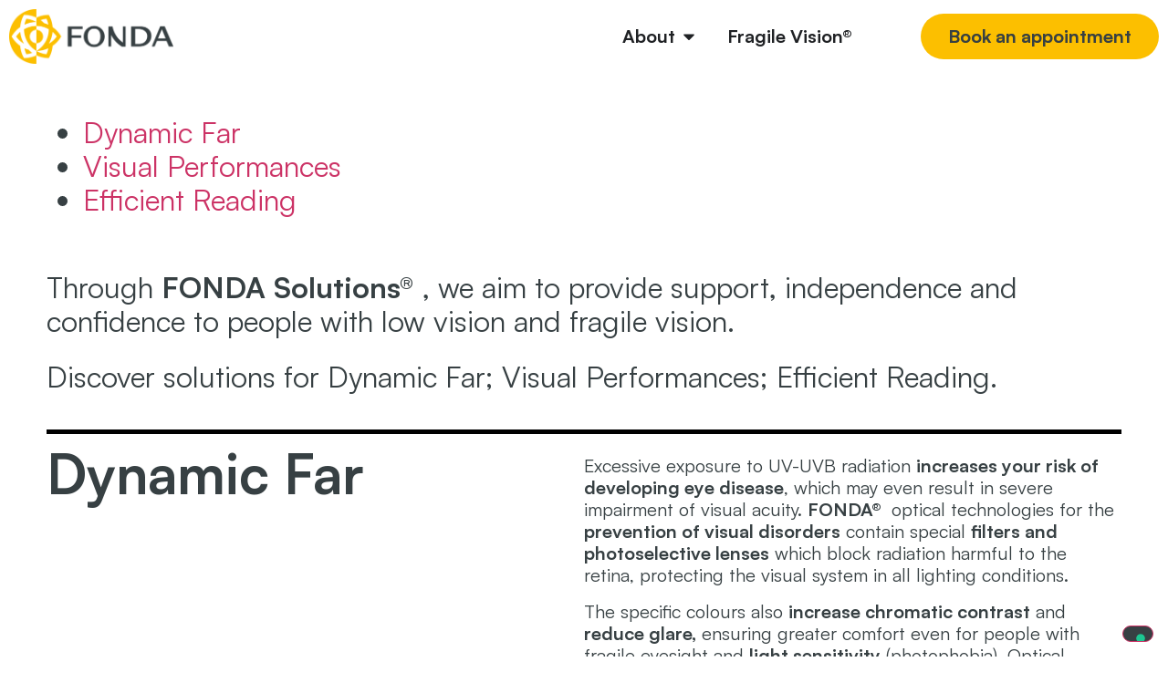

--- FILE ---
content_type: text/html; charset=UTF-8
request_url: https://www.fondavision.com/en/optical-solution/
body_size: 22545
content:
<!doctype html>
<html lang="en-US">
<head>
	<meta charset="UTF-8">
	<meta name="viewport" content="width=device-width, initial-scale=1">
	<link rel="profile" href="https://gmpg.org/xfn/11">
	
	<meta name="google-site-verification" content="rVFWXgIs5lL_kdPzeFvJewx81tjrqYc0zKSw5m0Qj2I" />
				<script type="text/javascript" class="_iub_cs_skip">
				var _iub = _iub || {};
				_iub.csConfiguration = _iub.csConfiguration || {};
				_iub.csConfiguration.siteId = "3416630";
				_iub.csConfiguration.cookiePolicyId = "77390884";
			</script>
			<script class="_iub_cs_skip" src="https://cs.iubenda.com/autoblocking/3416630.js"></script>
			<meta name='robots' content='index, follow, max-image-preview:large, max-snippet:-1, max-video-preview:-1' />
<link rel="alternate" href="https://www.fondavision.com/soluzioni-fonda/" hreflang="it" />
<link rel="alternate" href="https://www.fondavision.com/en/optical-solution/" hreflang="en" />
<link rel="alternate" href="https://www.fondavision.com/fr/solutions-visuelle/" hreflang="fr" />
<link rel="alternate" href="https://www.fondavision.com/es/tecnologias-opticas/" hreflang="es" />

	<!-- This site is optimized with the Yoast SEO plugin v23.4 - https://yoast.com/wordpress/plugins/seo/ -->
	<title>Optical Solution® - FONDA</title>
	<link rel="canonical" href="https://www.fondavision.com/en/optical-solution/" />
	<meta property="og:locale" content="en_US" />
	<meta property="og:locale:alternate" content="it_IT" />
	<meta property="og:locale:alternate" content="fr_FR" />
	<meta property="og:locale:alternate" content="es_ES" />
	<meta property="og:type" content="article" />
	<meta property="og:title" content="Optical Solution® - FONDA" />
	<meta property="og:description" content="Dynamic Far Visual Performances Efficient Reading Through FONDA Solutions® , we aim to provide support, independence and confidence to people with low vision and fragile vision. Discover solutions for Dynamic Far; Visual Performances; Efficient Reading. Dynamic Far Excessive exposure to UV-UVB radiation increases your risk of developing eye disease, which may even result in severe impairment of [&hellip;]" />
	<meta property="og:url" content="https://www.fondavision.com/en/optical-solution/" />
	<meta property="og:site_name" content="FONDA" />
	<meta property="article:modified_time" content="2023-11-03T13:27:58+00:00" />
	<meta name="twitter:card" content="summary_large_image" />
	<meta name="twitter:label1" content="Est. reading time" />
	<meta name="twitter:data1" content="1 minute" />
	<script type="application/ld+json" class="yoast-schema-graph">{"@context":"https://schema.org","@graph":[{"@type":"WebPage","@id":"https://www.fondavision.com/en/optical-solution/","url":"https://www.fondavision.com/en/optical-solution/","name":"Optical Solution® - FONDA","isPartOf":{"@id":"https://www.fondavision.com/en/home-english/#website"},"datePublished":"2023-06-30T13:42:14+00:00","dateModified":"2023-11-03T13:27:58+00:00","breadcrumb":{"@id":"https://www.fondavision.com/en/optical-solution/#breadcrumb"},"inLanguage":"en-US","potentialAction":[{"@type":"ReadAction","target":["https://www.fondavision.com/en/optical-solution/"]}]},{"@type":"BreadcrumbList","@id":"https://www.fondavision.com/en/optical-solution/#breadcrumb","itemListElement":[{"@type":"ListItem","position":1,"name":"Home","item":"https://www.fondavision.com/en/home-english/"},{"@type":"ListItem","position":2,"name":"Optical Solution®"}]},{"@type":"WebSite","@id":"https://www.fondavision.com/en/home-english/#website","url":"https://www.fondavision.com/en/home-english/","name":"FONDA","description":"Vedere Meglio. Sempre.","publisher":{"@id":"https://www.fondavision.com/en/home-english/#organization"},"alternateName":"FONDA","potentialAction":[{"@type":"SearchAction","target":{"@type":"EntryPoint","urlTemplate":"https://www.fondavision.com/en/home-english/?s={search_term_string}"},"query-input":{"@type":"PropertyValueSpecification","valueRequired":true,"valueName":"search_term_string"}}],"inLanguage":"en-US"},{"@type":"Organization","@id":"https://www.fondavision.com/en/home-english/#organization","name":"FONDA","alternateName":"FONDA","url":"https://www.fondavision.com/en/home-english/","logo":{"@type":"ImageObject","inLanguage":"en-US","@id":"https://www.fondavision.com/en/home-english/#/schema/logo/image/","url":"https://www.fondavision.com/wp-content/uploads/2023/05/logo-positivo.png","contentUrl":"https://www.fondavision.com/wp-content/uploads/2023/05/logo-positivo.png","width":2489,"height":828,"caption":"FONDA"},"image":{"@id":"https://www.fondavision.com/en/home-english/#/schema/logo/image/"}}]}</script>
	<!-- / Yoast SEO plugin. -->


<link rel='dns-prefetch' href='//cdn.iubenda.com' />
<link rel="alternate" type="application/rss+xml" title="FONDA &raquo; Feed" href="https://www.fondavision.com/en/feed/" />
<script>
window._wpemojiSettings = {"baseUrl":"https:\/\/s.w.org\/images\/core\/emoji\/15.0.3\/72x72\/","ext":".png","svgUrl":"https:\/\/s.w.org\/images\/core\/emoji\/15.0.3\/svg\/","svgExt":".svg","source":{"concatemoji":"https:\/\/www.fondavision.com\/wp-includes\/js\/wp-emoji-release.min.js?ver=6.5.7"}};
/*! This file is auto-generated */
!function(i,n){var o,s,e;function c(e){try{var t={supportTests:e,timestamp:(new Date).valueOf()};sessionStorage.setItem(o,JSON.stringify(t))}catch(e){}}function p(e,t,n){e.clearRect(0,0,e.canvas.width,e.canvas.height),e.fillText(t,0,0);var t=new Uint32Array(e.getImageData(0,0,e.canvas.width,e.canvas.height).data),r=(e.clearRect(0,0,e.canvas.width,e.canvas.height),e.fillText(n,0,0),new Uint32Array(e.getImageData(0,0,e.canvas.width,e.canvas.height).data));return t.every(function(e,t){return e===r[t]})}function u(e,t,n){switch(t){case"flag":return n(e,"\ud83c\udff3\ufe0f\u200d\u26a7\ufe0f","\ud83c\udff3\ufe0f\u200b\u26a7\ufe0f")?!1:!n(e,"\ud83c\uddfa\ud83c\uddf3","\ud83c\uddfa\u200b\ud83c\uddf3")&&!n(e,"\ud83c\udff4\udb40\udc67\udb40\udc62\udb40\udc65\udb40\udc6e\udb40\udc67\udb40\udc7f","\ud83c\udff4\u200b\udb40\udc67\u200b\udb40\udc62\u200b\udb40\udc65\u200b\udb40\udc6e\u200b\udb40\udc67\u200b\udb40\udc7f");case"emoji":return!n(e,"\ud83d\udc26\u200d\u2b1b","\ud83d\udc26\u200b\u2b1b")}return!1}function f(e,t,n){var r="undefined"!=typeof WorkerGlobalScope&&self instanceof WorkerGlobalScope?new OffscreenCanvas(300,150):i.createElement("canvas"),a=r.getContext("2d",{willReadFrequently:!0}),o=(a.textBaseline="top",a.font="600 32px Arial",{});return e.forEach(function(e){o[e]=t(a,e,n)}),o}function t(e){var t=i.createElement("script");t.src=e,t.defer=!0,i.head.appendChild(t)}"undefined"!=typeof Promise&&(o="wpEmojiSettingsSupports",s=["flag","emoji"],n.supports={everything:!0,everythingExceptFlag:!0},e=new Promise(function(e){i.addEventListener("DOMContentLoaded",e,{once:!0})}),new Promise(function(t){var n=function(){try{var e=JSON.parse(sessionStorage.getItem(o));if("object"==typeof e&&"number"==typeof e.timestamp&&(new Date).valueOf()<e.timestamp+604800&&"object"==typeof e.supportTests)return e.supportTests}catch(e){}return null}();if(!n){if("undefined"!=typeof Worker&&"undefined"!=typeof OffscreenCanvas&&"undefined"!=typeof URL&&URL.createObjectURL&&"undefined"!=typeof Blob)try{var e="postMessage("+f.toString()+"("+[JSON.stringify(s),u.toString(),p.toString()].join(",")+"));",r=new Blob([e],{type:"text/javascript"}),a=new Worker(URL.createObjectURL(r),{name:"wpTestEmojiSupports"});return void(a.onmessage=function(e){c(n=e.data),a.terminate(),t(n)})}catch(e){}c(n=f(s,u,p))}t(n)}).then(function(e){for(var t in e)n.supports[t]=e[t],n.supports.everything=n.supports.everything&&n.supports[t],"flag"!==t&&(n.supports.everythingExceptFlag=n.supports.everythingExceptFlag&&n.supports[t]);n.supports.everythingExceptFlag=n.supports.everythingExceptFlag&&!n.supports.flag,n.DOMReady=!1,n.readyCallback=function(){n.DOMReady=!0}}).then(function(){return e}).then(function(){var e;n.supports.everything||(n.readyCallback(),(e=n.source||{}).concatemoji?t(e.concatemoji):e.wpemoji&&e.twemoji&&(t(e.twemoji),t(e.wpemoji)))}))}((window,document),window._wpemojiSettings);
</script>
<style id='wp-emoji-styles-inline-css'>

	img.wp-smiley, img.emoji {
		display: inline !important;
		border: none !important;
		box-shadow: none !important;
		height: 1em !important;
		width: 1em !important;
		margin: 0 0.07em !important;
		vertical-align: -0.1em !important;
		background: none !important;
		padding: 0 !important;
	}
</style>
<style id='classic-theme-styles-inline-css'>
/*! This file is auto-generated */
.wp-block-button__link{color:#fff;background-color:#32373c;border-radius:9999px;box-shadow:none;text-decoration:none;padding:calc(.667em + 2px) calc(1.333em + 2px);font-size:1.125em}.wp-block-file__button{background:#32373c;color:#fff;text-decoration:none}
</style>
<style id='global-styles-inline-css'>
body{--wp--preset--color--black: #000000;--wp--preset--color--cyan-bluish-gray: #abb8c3;--wp--preset--color--white: #ffffff;--wp--preset--color--pale-pink: #f78da7;--wp--preset--color--vivid-red: #cf2e2e;--wp--preset--color--luminous-vivid-orange: #ff6900;--wp--preset--color--luminous-vivid-amber: #fcb900;--wp--preset--color--light-green-cyan: #7bdcb5;--wp--preset--color--vivid-green-cyan: #00d084;--wp--preset--color--pale-cyan-blue: #8ed1fc;--wp--preset--color--vivid-cyan-blue: #0693e3;--wp--preset--color--vivid-purple: #9b51e0;--wp--preset--gradient--vivid-cyan-blue-to-vivid-purple: linear-gradient(135deg,rgba(6,147,227,1) 0%,rgb(155,81,224) 100%);--wp--preset--gradient--light-green-cyan-to-vivid-green-cyan: linear-gradient(135deg,rgb(122,220,180) 0%,rgb(0,208,130) 100%);--wp--preset--gradient--luminous-vivid-amber-to-luminous-vivid-orange: linear-gradient(135deg,rgba(252,185,0,1) 0%,rgba(255,105,0,1) 100%);--wp--preset--gradient--luminous-vivid-orange-to-vivid-red: linear-gradient(135deg,rgba(255,105,0,1) 0%,rgb(207,46,46) 100%);--wp--preset--gradient--very-light-gray-to-cyan-bluish-gray: linear-gradient(135deg,rgb(238,238,238) 0%,rgb(169,184,195) 100%);--wp--preset--gradient--cool-to-warm-spectrum: linear-gradient(135deg,rgb(74,234,220) 0%,rgb(151,120,209) 20%,rgb(207,42,186) 40%,rgb(238,44,130) 60%,rgb(251,105,98) 80%,rgb(254,248,76) 100%);--wp--preset--gradient--blush-light-purple: linear-gradient(135deg,rgb(255,206,236) 0%,rgb(152,150,240) 100%);--wp--preset--gradient--blush-bordeaux: linear-gradient(135deg,rgb(254,205,165) 0%,rgb(254,45,45) 50%,rgb(107,0,62) 100%);--wp--preset--gradient--luminous-dusk: linear-gradient(135deg,rgb(255,203,112) 0%,rgb(199,81,192) 50%,rgb(65,88,208) 100%);--wp--preset--gradient--pale-ocean: linear-gradient(135deg,rgb(255,245,203) 0%,rgb(182,227,212) 50%,rgb(51,167,181) 100%);--wp--preset--gradient--electric-grass: linear-gradient(135deg,rgb(202,248,128) 0%,rgb(113,206,126) 100%);--wp--preset--gradient--midnight: linear-gradient(135deg,rgb(2,3,129) 0%,rgb(40,116,252) 100%);--wp--preset--font-size--small: 13px;--wp--preset--font-size--medium: 20px;--wp--preset--font-size--large: 36px;--wp--preset--font-size--x-large: 42px;--wp--preset--spacing--20: 0.44rem;--wp--preset--spacing--30: 0.67rem;--wp--preset--spacing--40: 1rem;--wp--preset--spacing--50: 1.5rem;--wp--preset--spacing--60: 2.25rem;--wp--preset--spacing--70: 3.38rem;--wp--preset--spacing--80: 5.06rem;--wp--preset--shadow--natural: 6px 6px 9px rgba(0, 0, 0, 0.2);--wp--preset--shadow--deep: 12px 12px 50px rgba(0, 0, 0, 0.4);--wp--preset--shadow--sharp: 6px 6px 0px rgba(0, 0, 0, 0.2);--wp--preset--shadow--outlined: 6px 6px 0px -3px rgba(255, 255, 255, 1), 6px 6px rgba(0, 0, 0, 1);--wp--preset--shadow--crisp: 6px 6px 0px rgba(0, 0, 0, 1);}:where(.is-layout-flex){gap: 0.5em;}:where(.is-layout-grid){gap: 0.5em;}body .is-layout-flex{display: flex;}body .is-layout-flex{flex-wrap: wrap;align-items: center;}body .is-layout-flex > *{margin: 0;}body .is-layout-grid{display: grid;}body .is-layout-grid > *{margin: 0;}:where(.wp-block-columns.is-layout-flex){gap: 2em;}:where(.wp-block-columns.is-layout-grid){gap: 2em;}:where(.wp-block-post-template.is-layout-flex){gap: 1.25em;}:where(.wp-block-post-template.is-layout-grid){gap: 1.25em;}.has-black-color{color: var(--wp--preset--color--black) !important;}.has-cyan-bluish-gray-color{color: var(--wp--preset--color--cyan-bluish-gray) !important;}.has-white-color{color: var(--wp--preset--color--white) !important;}.has-pale-pink-color{color: var(--wp--preset--color--pale-pink) !important;}.has-vivid-red-color{color: var(--wp--preset--color--vivid-red) !important;}.has-luminous-vivid-orange-color{color: var(--wp--preset--color--luminous-vivid-orange) !important;}.has-luminous-vivid-amber-color{color: var(--wp--preset--color--luminous-vivid-amber) !important;}.has-light-green-cyan-color{color: var(--wp--preset--color--light-green-cyan) !important;}.has-vivid-green-cyan-color{color: var(--wp--preset--color--vivid-green-cyan) !important;}.has-pale-cyan-blue-color{color: var(--wp--preset--color--pale-cyan-blue) !important;}.has-vivid-cyan-blue-color{color: var(--wp--preset--color--vivid-cyan-blue) !important;}.has-vivid-purple-color{color: var(--wp--preset--color--vivid-purple) !important;}.has-black-background-color{background-color: var(--wp--preset--color--black) !important;}.has-cyan-bluish-gray-background-color{background-color: var(--wp--preset--color--cyan-bluish-gray) !important;}.has-white-background-color{background-color: var(--wp--preset--color--white) !important;}.has-pale-pink-background-color{background-color: var(--wp--preset--color--pale-pink) !important;}.has-vivid-red-background-color{background-color: var(--wp--preset--color--vivid-red) !important;}.has-luminous-vivid-orange-background-color{background-color: var(--wp--preset--color--luminous-vivid-orange) !important;}.has-luminous-vivid-amber-background-color{background-color: var(--wp--preset--color--luminous-vivid-amber) !important;}.has-light-green-cyan-background-color{background-color: var(--wp--preset--color--light-green-cyan) !important;}.has-vivid-green-cyan-background-color{background-color: var(--wp--preset--color--vivid-green-cyan) !important;}.has-pale-cyan-blue-background-color{background-color: var(--wp--preset--color--pale-cyan-blue) !important;}.has-vivid-cyan-blue-background-color{background-color: var(--wp--preset--color--vivid-cyan-blue) !important;}.has-vivid-purple-background-color{background-color: var(--wp--preset--color--vivid-purple) !important;}.has-black-border-color{border-color: var(--wp--preset--color--black) !important;}.has-cyan-bluish-gray-border-color{border-color: var(--wp--preset--color--cyan-bluish-gray) !important;}.has-white-border-color{border-color: var(--wp--preset--color--white) !important;}.has-pale-pink-border-color{border-color: var(--wp--preset--color--pale-pink) !important;}.has-vivid-red-border-color{border-color: var(--wp--preset--color--vivid-red) !important;}.has-luminous-vivid-orange-border-color{border-color: var(--wp--preset--color--luminous-vivid-orange) !important;}.has-luminous-vivid-amber-border-color{border-color: var(--wp--preset--color--luminous-vivid-amber) !important;}.has-light-green-cyan-border-color{border-color: var(--wp--preset--color--light-green-cyan) !important;}.has-vivid-green-cyan-border-color{border-color: var(--wp--preset--color--vivid-green-cyan) !important;}.has-pale-cyan-blue-border-color{border-color: var(--wp--preset--color--pale-cyan-blue) !important;}.has-vivid-cyan-blue-border-color{border-color: var(--wp--preset--color--vivid-cyan-blue) !important;}.has-vivid-purple-border-color{border-color: var(--wp--preset--color--vivid-purple) !important;}.has-vivid-cyan-blue-to-vivid-purple-gradient-background{background: var(--wp--preset--gradient--vivid-cyan-blue-to-vivid-purple) !important;}.has-light-green-cyan-to-vivid-green-cyan-gradient-background{background: var(--wp--preset--gradient--light-green-cyan-to-vivid-green-cyan) !important;}.has-luminous-vivid-amber-to-luminous-vivid-orange-gradient-background{background: var(--wp--preset--gradient--luminous-vivid-amber-to-luminous-vivid-orange) !important;}.has-luminous-vivid-orange-to-vivid-red-gradient-background{background: var(--wp--preset--gradient--luminous-vivid-orange-to-vivid-red) !important;}.has-very-light-gray-to-cyan-bluish-gray-gradient-background{background: var(--wp--preset--gradient--very-light-gray-to-cyan-bluish-gray) !important;}.has-cool-to-warm-spectrum-gradient-background{background: var(--wp--preset--gradient--cool-to-warm-spectrum) !important;}.has-blush-light-purple-gradient-background{background: var(--wp--preset--gradient--blush-light-purple) !important;}.has-blush-bordeaux-gradient-background{background: var(--wp--preset--gradient--blush-bordeaux) !important;}.has-luminous-dusk-gradient-background{background: var(--wp--preset--gradient--luminous-dusk) !important;}.has-pale-ocean-gradient-background{background: var(--wp--preset--gradient--pale-ocean) !important;}.has-electric-grass-gradient-background{background: var(--wp--preset--gradient--electric-grass) !important;}.has-midnight-gradient-background{background: var(--wp--preset--gradient--midnight) !important;}.has-small-font-size{font-size: var(--wp--preset--font-size--small) !important;}.has-medium-font-size{font-size: var(--wp--preset--font-size--medium) !important;}.has-large-font-size{font-size: var(--wp--preset--font-size--large) !important;}.has-x-large-font-size{font-size: var(--wp--preset--font-size--x-large) !important;}
.wp-block-navigation a:where(:not(.wp-element-button)){color: inherit;}
:where(.wp-block-post-template.is-layout-flex){gap: 1.25em;}:where(.wp-block-post-template.is-layout-grid){gap: 1.25em;}
:where(.wp-block-columns.is-layout-flex){gap: 2em;}:where(.wp-block-columns.is-layout-grid){gap: 2em;}
.wp-block-pullquote{font-size: 1.5em;line-height: 1.6;}
</style>
<link rel='stylesheet' id='searchandfilter-css' href='https://www.fondavision.com/wp-content/plugins/search-filter/style.css?ver=1' media='all' />
<link rel='stylesheet' id='hello-elementor-css' href='https://www.fondavision.com/wp-content/themes/hello-elementor/style.min.css?ver=2.7.1' media='all' />
<link rel='stylesheet' id='hello-elementor-theme-style-css' href='https://www.fondavision.com/wp-content/themes/hello-elementor/theme.min.css?ver=2.7.1' media='all' />
<link rel='stylesheet' id='elementor-frontend-css' href='https://www.fondavision.com/wp-content/plugins/elementor/assets/css/frontend-lite.min.css?ver=3.20.1' media='all' />
<link rel='stylesheet' id='elementor-post-5079-css' href='https://www.fondavision.com/wp-content/uploads/elementor/css/post-5079.css?ver=1751295031' media='all' />
<link rel='stylesheet' id='dflip-style-css' href='https://www.fondavision.com/wp-content/plugins/3d-flipbook-dflip-lite/assets/css/dflip.min.css?ver=2.3.67' media='all' />
<link rel='stylesheet' id='elementor-lazyload-css' href='https://www.fondavision.com/wp-content/plugins/elementor/assets/css/modules/lazyload/frontend.min.css?ver=3.20.1' media='all' />
<link rel='stylesheet' id='swiper-css' href='https://www.fondavision.com/wp-content/plugins/elementor/assets/lib/swiper/v8/css/swiper.min.css?ver=8.4.5' media='all' />
<link rel='stylesheet' id='elementor-pro-css' href='https://www.fondavision.com/wp-content/plugins/elementor-pro/assets/css/frontend-lite.min.css?ver=3.20.0' media='all' />
<link rel='stylesheet' id='elementor-global-css' href='https://www.fondavision.com/wp-content/uploads/elementor/css/global.css?ver=1751271122' media='all' />
<link rel='stylesheet' id='elementor-post-1281-css' href='https://www.fondavision.com/wp-content/uploads/elementor/css/post-1281.css?ver=1737741484' media='all' />
<link rel='stylesheet' id='elementor-post-1881-css' href='https://www.fondavision.com/wp-content/uploads/elementor/css/post-1881.css?ver=1737735913' media='all' />
<link rel='stylesheet' id='elementor-post-1868-css' href='https://www.fondavision.com/wp-content/uploads/elementor/css/post-1868.css?ver=1737735913' media='all' />
<link rel='stylesheet' id='elementor-post-558-css' href='https://www.fondavision.com/wp-content/uploads/elementor/css/post-558.css?ver=1739001457' media='all' />
<link rel='stylesheet' id='google-fonts-1-css' href='https://fonts.googleapis.com/css?family=Inter%3A100%2C100italic%2C200%2C200italic%2C300%2C300italic%2C400%2C400italic%2C500%2C500italic%2C600%2C600italic%2C700%2C700italic%2C800%2C800italic%2C900%2C900italic&#038;display=swap&#038;ver=6.5.7' media='all' />
<link rel="preconnect" href="https://fonts.gstatic.com/" crossorigin>
<script  type="text/javascript" class=" _iub_cs_skip" id="iubenda-head-inline-scripts-0">
var _iub = _iub || [];
            _iub.csConfiguration ={"floatingPreferencesButtonDisplay":"bottom-right","lang":"en","siteId":"3416630","cookiePolicyId":"77390884","whitelabel":false,"banner":{"closeButtonDisplay":false,"listPurposes":true,"explicitWithdrawal":true,"rejectButtonDisplay":true,"acceptButtonDisplay":true,"customizeButtonDisplay":true,"closeButtonRejects":true,"position":"float-bottom-center","style":"dark"},"perPurposeConsent":true,"googleAdditionalConsentMode":true,"enableTcf":true,"tcfPurposes":{"1":true,"2":"consent_only","3":"consent_only","4":"consent_only","5":"consent_only","6":"consent_only","7":"consent_only","8":"consent_only","9":"consent_only","10":"consent_only"}};
</script>
<script  type="text/javascript" class=" _iub_cs_skip" src="//cdn.iubenda.com/cs/tcf/stub-v2.js?ver=3.11.0" id="iubenda-head-scripts-0-js"></script>
<script  type="text/javascript" class=" _iub_cs_skip" src="//cdn.iubenda.com/cs/tcf/safe-tcf-v2.js?ver=3.11.0" id="iubenda-head-scripts-1-js"></script>
<script  type="text/javascript" charset="UTF-8" async="" class=" _iub_cs_skip" src="//cdn.iubenda.com/cs/iubenda_cs.js?ver=3.11.0" id="iubenda-head-scripts-2-js"></script>
<script src="https://www.fondavision.com/wp-includes/js/jquery/jquery.min.js?ver=3.7.1" id="jquery-core-js"></script>
<script src="https://www.fondavision.com/wp-includes/js/jquery/jquery-migrate.min.js?ver=3.4.1" id="jquery-migrate-js"></script>
<link rel="https://api.w.org/" href="https://www.fondavision.com/wp-json/" /><link rel="alternate" type="application/json" href="https://www.fondavision.com/wp-json/wp/v2/pages/1281" /><link rel="EditURI" type="application/rsd+xml" title="RSD" href="https://www.fondavision.com/xmlrpc.php?rsd" />
<meta name="generator" content="WordPress 6.5.7" />
<link rel='shortlink' href='https://www.fondavision.com/?p=1281' />
<link rel="alternate" type="application/json+oembed" href="https://www.fondavision.com/wp-json/oembed/1.0/embed?url=https%3A%2F%2Fwww.fondavision.com%2Fen%2Foptical-solution%2F" />
<link rel="alternate" type="text/xml+oembed" href="https://www.fondavision.com/wp-json/oembed/1.0/embed?url=https%3A%2F%2Fwww.fondavision.com%2Fen%2Foptical-solution%2F&#038;format=xml" />
 
<!-- Google Tag Manager -->
<script>(function(w,d,s,l,i){w[l]=w[l]||[];w[l].push({'gtm.start':
new Date().getTime(),event:'gtm.js'});var f=d.getElementsByTagName(s)[0],
j=d.createElement(s),dl=l!='dataLayer'?'&l='+l:'';j.async=true;j.src=
'https://www.googletagmanager.com/gtm.js?id='+i+dl;f.parentNode.insertBefore(j,f);
})(window,document,'script','dataLayer','GTM-W8WHSWP');</script>
<!-- End Google Tag Manager -->
 
<meta name="generator" content="Elementor 3.20.1; features: e_optimized_assets_loading, e_optimized_css_loading, e_font_icon_svg, additional_custom_breakpoints, block_editor_assets_optimize, e_image_loading_optimization; settings: css_print_method-external, google_font-enabled, font_display-swap">
<link rel="icon" href="https://www.fondavision.com/wp-content/uploads/2023/07/cropped-simbolo_FONDA-32x32.png" sizes="32x32" />
<link rel="icon" href="https://www.fondavision.com/wp-content/uploads/2023/07/cropped-simbolo_FONDA-192x192.png" sizes="192x192" />
<link rel="apple-touch-icon" href="https://www.fondavision.com/wp-content/uploads/2023/07/cropped-simbolo_FONDA-180x180.png" />
<meta name="msapplication-TileImage" content="https://www.fondavision.com/wp-content/uploads/2023/07/cropped-simbolo_FONDA-270x270.png" />
<style id="wpforms-css-vars-root">
				:root {
					--wpforms-field-border-radius: 3px;
--wpforms-field-border-style: solid;
--wpforms-field-border-size: 1px;
--wpforms-field-background-color: #ffffff;
--wpforms-field-border-color: rgba( 0, 0, 0, 0.25 );
--wpforms-field-border-color-spare: rgba( 0, 0, 0, 0.25 );
--wpforms-field-text-color: rgba( 0, 0, 0, 0.7 );
--wpforms-field-menu-color: #ffffff;
--wpforms-label-color: rgba( 0, 0, 0, 0.85 );
--wpforms-label-sublabel-color: rgba( 0, 0, 0, 0.55 );
--wpforms-label-error-color: #d63637;
--wpforms-button-border-radius: 3px;
--wpforms-button-border-style: none;
--wpforms-button-border-size: 1px;
--wpforms-button-background-color: #066aab;
--wpforms-button-border-color: #066aab;
--wpforms-button-text-color: #ffffff;
--wpforms-page-break-color: #066aab;
--wpforms-background-image: none;
--wpforms-background-position: center center;
--wpforms-background-repeat: no-repeat;
--wpforms-background-size: cover;
--wpforms-background-width: 100px;
--wpforms-background-height: 100px;
--wpforms-background-color: rgba( 0, 0, 0, 0 );
--wpforms-background-url: none;
--wpforms-container-padding: 0px;
--wpforms-container-border-style: none;
--wpforms-container-border-width: 1px;
--wpforms-container-border-color: #000000;
--wpforms-container-border-radius: 3px;
--wpforms-field-size-input-height: 43px;
--wpforms-field-size-input-spacing: 15px;
--wpforms-field-size-font-size: 16px;
--wpforms-field-size-line-height: 19px;
--wpforms-field-size-padding-h: 14px;
--wpforms-field-size-checkbox-size: 16px;
--wpforms-field-size-sublabel-spacing: 5px;
--wpforms-field-size-icon-size: 1;
--wpforms-label-size-font-size: 16px;
--wpforms-label-size-line-height: 19px;
--wpforms-label-size-sublabel-font-size: 14px;
--wpforms-label-size-sublabel-line-height: 17px;
--wpforms-button-size-font-size: 17px;
--wpforms-button-size-height: 41px;
--wpforms-button-size-padding-h: 15px;
--wpforms-button-size-margin-top: 10px;
--wpforms-container-shadow-size-box-shadow: none;

				}
			</style></head>
<body class="page-template-default page page-id-1281 page-parent wp-custom-logo e-lazyload elementor-default elementor-kit-5079 elementor-page elementor-page-1281">

<noscript><p><a target="_blank" href="https://www.iubenda.com/privacy-policy/77390884/cookie-policy">Cookie policy</a></p></noscript>
<a class="skip-link screen-reader-text" href="#content">Skip to content</a>

		<div data-elementor-type="header" data-elementor-id="1881" class="elementor elementor-1881 elementor-location-header" data-elementor-post-type="elementor_library">
					<header class="elementor-section elementor-top-section elementor-element elementor-element-301f2ea7 elementor-section-content-middle elementor-section-boxed elementor-section-height-default elementor-section-height-default" data-id="301f2ea7" data-element_type="section" data-settings="{&quot;background_background&quot;:&quot;classic&quot;,&quot;sticky&quot;:&quot;top&quot;,&quot;sticky_on&quot;:[&quot;desktop&quot;,&quot;tablet&quot;,&quot;mobile&quot;],&quot;sticky_offset&quot;:0,&quot;sticky_effects_offset&quot;:0}">
						<div class="elementor-container elementor-column-gap-default">
					<div class="elementor-column elementor-col-25 elementor-top-column elementor-element elementor-element-2197e08b" data-id="2197e08b" data-element_type="column">
			<div class="elementor-widget-wrap elementor-element-populated">
						<div class="elementor-element elementor-element-228118 elementor-widget elementor-widget-theme-site-logo elementor-widget-image" data-id="228118" data-element_type="widget" data-widget_type="theme-site-logo.default">
				<div class="elementor-widget-container">
			<style>/*! elementor - v3.20.0 - 13-03-2024 */
.elementor-widget-image{text-align:center}.elementor-widget-image a{display:inline-block}.elementor-widget-image a img[src$=".svg"]{width:48px}.elementor-widget-image img{vertical-align:middle;display:inline-block}</style>						<a href="https://www.fondavision.com/en/home-english/">
			<img width="2489" height="828" src="https://www.fondavision.com/wp-content/uploads/2023/05/logo-positivo.png" class="attachment-full size-full wp-image-13" alt="" srcset="https://www.fondavision.com/wp-content/uploads/2023/05/logo-positivo.png 2489w, https://www.fondavision.com/wp-content/uploads/2023/05/logo-positivo-300x100.png 300w, https://www.fondavision.com/wp-content/uploads/2023/05/logo-positivo-1024x341.png 1024w, https://www.fondavision.com/wp-content/uploads/2023/05/logo-positivo-768x255.png 768w, https://www.fondavision.com/wp-content/uploads/2023/05/logo-positivo-1536x511.png 1536w, https://www.fondavision.com/wp-content/uploads/2023/05/logo-positivo-2048x681.png 2048w" sizes="(max-width: 2489px) 100vw, 2489px" />				</a>
									</div>
				</div>
					</div>
		</div>
				<div class="elementor-column elementor-col-50 elementor-top-column elementor-element elementor-element-66a3a3a6" data-id="66a3a3a6" data-element_type="column">
			<div class="elementor-widget-wrap elementor-element-populated">
						<div class="elementor-element elementor-element-57b0c71 elementor-nav-menu__align-end elementor-nav-menu--dropdown-mobile elementor-nav-menu--stretch elementor-hidden-desktop elementor-hidden-tablet elementor-nav-menu__text-align-aside elementor-nav-menu--toggle elementor-nav-menu--burger elementor-widget elementor-widget-nav-menu" data-id="57b0c71" data-element_type="widget" data-settings="{&quot;full_width&quot;:&quot;stretch&quot;,&quot;layout&quot;:&quot;horizontal&quot;,&quot;submenu_icon&quot;:{&quot;value&quot;:&quot;&lt;svg class=\&quot;e-font-icon-svg e-fas-caret-down\&quot; viewBox=\&quot;0 0 320 512\&quot; xmlns=\&quot;http:\/\/www.w3.org\/2000\/svg\&quot;&gt;&lt;path d=\&quot;M31.3 192h257.3c17.8 0 26.7 21.5 14.1 34.1L174.1 354.8c-7.8 7.8-20.5 7.8-28.3 0L17.2 226.1C4.6 213.5 13.5 192 31.3 192z\&quot;&gt;&lt;\/path&gt;&lt;\/svg&gt;&quot;,&quot;library&quot;:&quot;fa-solid&quot;},&quot;toggle&quot;:&quot;burger&quot;}" data-widget_type="nav-menu.default">
				<div class="elementor-widget-container">
			<link rel="stylesheet" href="https://www.fondavision.com/wp-content/plugins/elementor-pro/assets/css/widget-nav-menu.min.css">			<nav class="elementor-nav-menu--main elementor-nav-menu__container elementor-nav-menu--layout-horizontal e--pointer-none">
				<ul id="menu-1-57b0c71" class="elementor-nav-menu"><li class="menu-item menu-item-type-custom menu-item-object-custom menu-item-1740"><a href="#" class="elementor-item elementor-item-anchor">Book an appointment</a></li>
<li class="menu-item menu-item-type-post_type menu-item-object-page current-menu-item page_item page-item-1281 current_page_item menu-item-1729"><a href="https://www.fondavision.com/en/optical-solution/" aria-current="page" class="elementor-item elementor-item-active">Optical Solution®</a></li>
<li class="menu-item menu-item-type-post_type menu-item-object-page menu-item-1730"><a href="https://www.fondavision.com/en/fragile-vision/" class="elementor-item">Fragile vision®</a></li>
<li class="menu-item menu-item-type-custom menu-item-object-custom menu-item-has-children menu-item-1731"><a href="#" class="elementor-item elementor-item-anchor">About</a>
<ul class="sub-menu elementor-nav-menu--dropdown">
	<li class="menu-item menu-item-type-post_type menu-item-object-page menu-item-1732"><a href="https://www.fondavision.com/en/who-we-are/" class="elementor-sub-item">Who we are</a></li>
	<li class="menu-item menu-item-type-post_type menu-item-object-page menu-item-1733"><a href="https://www.fondavision.com/en/research-development/" class="elementor-sub-item">Research &amp; Development</a></li>
</ul>
</li>
</ul>			</nav>
					<div class="elementor-menu-toggle" role="button" tabindex="0" aria-label="Menu Toggle" aria-expanded="false">
			<svg aria-hidden="true" role="presentation" class="elementor-menu-toggle__icon--open e-font-icon-svg e-eicon-menu-bar" viewBox="0 0 1000 1000" xmlns="http://www.w3.org/2000/svg"><path d="M104 333H896C929 333 958 304 958 271S929 208 896 208H104C71 208 42 237 42 271S71 333 104 333ZM104 583H896C929 583 958 554 958 521S929 458 896 458H104C71 458 42 487 42 521S71 583 104 583ZM104 833H896C929 833 958 804 958 771S929 708 896 708H104C71 708 42 737 42 771S71 833 104 833Z"></path></svg><svg aria-hidden="true" role="presentation" class="elementor-menu-toggle__icon--close e-font-icon-svg e-eicon-close" viewBox="0 0 1000 1000" xmlns="http://www.w3.org/2000/svg"><path d="M742 167L500 408 258 167C246 154 233 150 217 150 196 150 179 158 167 167 154 179 150 196 150 212 150 229 154 242 171 254L408 500 167 742C138 771 138 800 167 829 196 858 225 858 254 829L496 587 738 829C750 842 767 846 783 846 800 846 817 842 829 829 842 817 846 804 846 783 846 767 842 750 829 737L588 500 833 258C863 229 863 200 833 171 804 137 775 137 742 167Z"></path></svg>			<span class="elementor-screen-only">Menu</span>
		</div>
					<nav class="elementor-nav-menu--dropdown elementor-nav-menu__container" aria-hidden="true">
				<ul id="menu-2-57b0c71" class="elementor-nav-menu"><li class="menu-item menu-item-type-custom menu-item-object-custom menu-item-1740"><a href="#" class="elementor-item elementor-item-anchor" tabindex="-1">Book an appointment</a></li>
<li class="menu-item menu-item-type-post_type menu-item-object-page current-menu-item page_item page-item-1281 current_page_item menu-item-1729"><a href="https://www.fondavision.com/en/optical-solution/" aria-current="page" class="elementor-item elementor-item-active" tabindex="-1">Optical Solution®</a></li>
<li class="menu-item menu-item-type-post_type menu-item-object-page menu-item-1730"><a href="https://www.fondavision.com/en/fragile-vision/" class="elementor-item" tabindex="-1">Fragile vision®</a></li>
<li class="menu-item menu-item-type-custom menu-item-object-custom menu-item-has-children menu-item-1731"><a href="#" class="elementor-item elementor-item-anchor" tabindex="-1">About</a>
<ul class="sub-menu elementor-nav-menu--dropdown">
	<li class="menu-item menu-item-type-post_type menu-item-object-page menu-item-1732"><a href="https://www.fondavision.com/en/who-we-are/" class="elementor-sub-item" tabindex="-1">Who we are</a></li>
	<li class="menu-item menu-item-type-post_type menu-item-object-page menu-item-1733"><a href="https://www.fondavision.com/en/research-development/" class="elementor-sub-item" tabindex="-1">Research &amp; Development</a></li>
</ul>
</li>
</ul>			</nav>
				</div>
				</div>
				<div class="elementor-element elementor-element-6a82941 e-n-menu-mobile elementor-hidden-mobile e-full_width e-n-menu-layout-horizontal elementor-widget elementor-widget-n-menu" data-id="6a82941" data-element_type="widget" data-settings="{&quot;menu_items&quot;:[{&quot;item_title&quot;:&quot;About&quot;,&quot;_id&quot;:&quot;1cad507&quot;,&quot;item_dropdown_content&quot;:&quot;yes&quot;,&quot;item_link&quot;:{&quot;url&quot;:&quot;&quot;,&quot;is_external&quot;:&quot;&quot;,&quot;nofollow&quot;:&quot;&quot;,&quot;custom_attributes&quot;:&quot;&quot;},&quot;item_icon&quot;:{&quot;value&quot;:&quot;&quot;,&quot;library&quot;:&quot;&quot;},&quot;item_icon_active&quot;:null,&quot;element_id&quot;:&quot;&quot;},{&quot;item_title&quot;:&quot;Fragile Vision\u00ae&quot;,&quot;_id&quot;:&quot;12b224a&quot;,&quot;item_link&quot;:{&quot;url&quot;:&quot;\/en\/fragile-vision\/&quot;,&quot;is_external&quot;:&quot;&quot;,&quot;nofollow&quot;:&quot;&quot;,&quot;custom_attributes&quot;:&quot;&quot;},&quot;__dynamic__&quot;:[],&quot;item_dropdown_content&quot;:&quot;&quot;,&quot;item_icon&quot;:{&quot;value&quot;:&quot;&quot;,&quot;library&quot;:&quot;&quot;},&quot;item_icon_active&quot;:null,&quot;element_id&quot;:&quot;&quot;}],&quot;item_position_horizontal&quot;:&quot;end&quot;,&quot;breakpoint_selector&quot;:&quot;mobile&quot;,&quot;content_width&quot;:&quot;full_width&quot;,&quot;item_layout&quot;:&quot;horizontal&quot;,&quot;open_on&quot;:&quot;hover&quot;,&quot;open_animation&quot;:&quot;none&quot;,&quot;horizontal_scroll&quot;:&quot;disable&quot;,&quot;menu_item_title_distance_from_content&quot;:{&quot;unit&quot;:&quot;px&quot;,&quot;size&quot;:0,&quot;sizes&quot;:[]},&quot;menu_item_title_distance_from_content_tablet&quot;:{&quot;unit&quot;:&quot;px&quot;,&quot;size&quot;:&quot;&quot;,&quot;sizes&quot;:[]},&quot;menu_item_title_distance_from_content_mobile&quot;:{&quot;unit&quot;:&quot;px&quot;,&quot;size&quot;:&quot;&quot;,&quot;sizes&quot;:[]}}" data-widget_type="mega-menu.default">
				<div class="elementor-widget-container">
			<link rel="stylesheet" href="https://www.fondavision.com/wp-content/plugins/elementor-pro/assets/css/widget-mega-menu.min.css">		<nav class="e-n-menu" data-widget-number="111" aria-label="Menu">
					<button class="e-n-menu-toggle" id="menu-toggle-111" aria-haspopup="true" aria-expanded="false" aria-controls="menubar-111" aria-label="Menu Toggle">
			<span class="e-n-menu-toggle-icon e-open">
				<svg class="e-font-icon-svg e-eicon-menu-bar" viewBox="0 0 1000 1000" xmlns="http://www.w3.org/2000/svg"><path d="M104 333H896C929 333 958 304 958 271S929 208 896 208H104C71 208 42 237 42 271S71 333 104 333ZM104 583H896C929 583 958 554 958 521S929 458 896 458H104C71 458 42 487 42 521S71 583 104 583ZM104 833H896C929 833 958 804 958 771S929 708 896 708H104C71 708 42 737 42 771S71 833 104 833Z"></path></svg>			</span>
			<span class="e-n-menu-toggle-icon e-close">
				<svg class="e-font-icon-svg e-eicon-close" viewBox="0 0 1000 1000" xmlns="http://www.w3.org/2000/svg"><path d="M742 167L500 408 258 167C246 154 233 150 217 150 196 150 179 158 167 167 154 179 150 196 150 212 150 229 154 242 171 254L408 500 167 742C138 771 138 800 167 829 196 858 225 858 254 829L496 587 738 829C750 842 767 846 783 846 800 846 817 842 829 829 842 817 846 804 846 783 846 767 842 750 829 737L588 500 833 258C863 229 863 200 833 171 804 137 775 137 742 167Z"></path></svg>			</span>
		</button>
					<div class="e-n-menu-wrapper" id="menubar-111" aria-labelledby="menu-toggle-111">
				<ul class="e-n-menu-heading">
								<li id="e-n-menu-title-1111" class="e-n-menu-title" style="--n-menu-title-order: 1;" >
				<div class="e-n-menu-title-container">
										<span class="e-n-menu-title-text">						About					</span>				</div>
									<button id="e-n-menu-dropdown-icon-1111" class="e-n-menu-dropdown-icon e-focus" data-tab-index="1" aria-haspopup="true" aria-expanded="false" aria-controls="e-n-menu-content-1111" >
						<span class="e-n-menu-dropdown-icon-opened">
							<svg aria-hidden="true" class="e-font-icon-svg e-fas-caret-up" viewBox="0 0 320 512" xmlns="http://www.w3.org/2000/svg"><path d="M288.662 352H31.338c-17.818 0-26.741-21.543-14.142-34.142l128.662-128.662c7.81-7.81 20.474-7.81 28.284 0l128.662 128.662c12.6 12.599 3.676 34.142-14.142 34.142z"></path></svg>							<span class="elementor-screen-only">Close About</span>
						</span>
						<span class="e-n-menu-dropdown-icon-closed">
							<svg aria-hidden="true" class="e-font-icon-svg e-fas-caret-down" viewBox="0 0 320 512" xmlns="http://www.w3.org/2000/svg"><path d="M31.3 192h257.3c17.8 0 26.7 21.5 14.1 34.1L174.1 354.8c-7.8 7.8-20.5 7.8-28.3 0L17.2 226.1C4.6 213.5 13.5 192 31.3 192z"></path></svg>							<span class="elementor-screen-only">Open About</span>
						</span>
					</button>
							</li>
					<li id="e-n-menu-title-1112" class="e-n-menu-title" style="--n-menu-title-order: 2;" >
				<div class="e-n-menu-title-container">
										<a class="e-n-menu-title-text e-link e-focus" href="/en/fragile-vision/">						Fragile Vision®					</a>				</div>
							</li>
						</ul>
				<div class="e-n-menu-content">
					<div id="e-n-menu-content-1111" data-tab-index="1" aria-labelledby="e-n-menu-dropdown-icon-1111" style="--n-menu-title-order: 1;" class="elementor-element elementor-element-ed564c7 e-flex e-con-boxed e-con e-parent" data-id="ed564c7" data-element_type="container" data-core-v316-plus="true">
					<div class="e-con-inner">
		<div class="elementor-element elementor-element-4468618 e-con-full e-flex e-con e-parent" data-id="4468618" data-element_type="container" data-core-v316-plus="true">
				<div class="elementor-element elementor-element-d03618f elementor-nav-menu--dropdown-none elementor-widget elementor-widget-nav-menu" data-id="d03618f" data-element_type="widget" data-settings="{&quot;layout&quot;:&quot;vertical&quot;,&quot;submenu_icon&quot;:{&quot;value&quot;:&quot;&lt;svg class=\&quot;e-font-icon-svg e-fas-caret-down\&quot; viewBox=\&quot;0 0 320 512\&quot; xmlns=\&quot;http:\/\/www.w3.org\/2000\/svg\&quot;&gt;&lt;path d=\&quot;M31.3 192h257.3c17.8 0 26.7 21.5 14.1 34.1L174.1 354.8c-7.8 7.8-20.5 7.8-28.3 0L17.2 226.1C4.6 213.5 13.5 192 31.3 192z\&quot;&gt;&lt;\/path&gt;&lt;\/svg&gt;&quot;,&quot;library&quot;:&quot;fa-solid&quot;}}" data-widget_type="nav-menu.default">
				<div class="elementor-widget-container">
						<nav class="elementor-nav-menu--main elementor-nav-menu__container elementor-nav-menu--layout-vertical e--pointer-underline e--animation-fade">
				<ul id="menu-1-d03618f" class="elementor-nav-menu sm-vertical"><li class="menu-item menu-item-type-post_type menu-item-object-page menu-item-1743"><a href="https://www.fondavision.com/en/who-we-are/" class="elementor-item">The company</a></li>
<li class="menu-item menu-item-type-post_type menu-item-object-page menu-item-1745"><a href="https://www.fondavision.com/en/research-development/" class="elementor-item">Research &amp; Development</a></li>
</ul>			</nav>
						<nav class="elementor-nav-menu--dropdown elementor-nav-menu__container" aria-hidden="true">
				<ul id="menu-2-d03618f" class="elementor-nav-menu sm-vertical"><li class="menu-item menu-item-type-post_type menu-item-object-page menu-item-1743"><a href="https://www.fondavision.com/en/who-we-are/" class="elementor-item" tabindex="-1">The company</a></li>
<li class="menu-item menu-item-type-post_type menu-item-object-page menu-item-1745"><a href="https://www.fondavision.com/en/research-development/" class="elementor-item" tabindex="-1">Research &amp; Development</a></li>
</ul>			</nav>
				</div>
				</div>
				</div>
		<a class="elementor-element elementor-element-baaf705 e-con-full e-flex e-con e-parent" data-id="baaf705" data-element_type="container" data-core-v316-plus="true" href="https://www.fondavision.com/en/optical-solution/">
		<div class="elementor-element elementor-element-6a39620 e-flex e-con-boxed e-con e-parent" data-id="6a39620" data-element_type="container" data-settings="{&quot;background_background&quot;:&quot;classic&quot;}" data-core-v316-plus="true">
					<div class="e-con-inner">
					</div>
				</div>
				<div class="elementor-element elementor-element-2baa29f elementor-widget elementor-widget-heading" data-id="2baa29f" data-element_type="widget" data-widget_type="heading.default">
				<div class="elementor-widget-container">
			<style>/*! elementor - v3.20.0 - 13-03-2024 */
.elementor-heading-title{padding:0;margin:0;line-height:1}.elementor-widget-heading .elementor-heading-title[class*=elementor-size-]>a{color:inherit;font-size:inherit;line-height:inherit}.elementor-widget-heading .elementor-heading-title.elementor-size-small{font-size:15px}.elementor-widget-heading .elementor-heading-title.elementor-size-medium{font-size:19px}.elementor-widget-heading .elementor-heading-title.elementor-size-large{font-size:29px}.elementor-widget-heading .elementor-heading-title.elementor-size-xl{font-size:39px}.elementor-widget-heading .elementor-heading-title.elementor-size-xxl{font-size:59px}</style><h2 class="elementor-heading-title elementor-size-default">Optical solutions®</h2>		</div>
				</div>
				</a>
		<a class="elementor-element elementor-element-d3d10f2 e-con-full e-flex e-con e-parent" data-id="d3d10f2" data-element_type="container" data-core-v316-plus="true" href="https://www.fondavision.com/academia-fonda/">
		<div class="elementor-element elementor-element-e68cba3 e-flex e-con-boxed e-con e-parent" data-id="e68cba3" data-element_type="container" data-settings="{&quot;background_background&quot;:&quot;classic&quot;}" data-core-v316-plus="true">
					<div class="e-con-inner">
					</div>
				</div>
				<div class="elementor-element elementor-element-e9245fb elementor-widget elementor-widget-heading" data-id="e9245fb" data-element_type="widget" data-widget_type="heading.default">
				<div class="elementor-widget-container">
			<h2 class="elementor-heading-title elementor-size-default">Academia Fonda®</h2>		</div>
				</div>
				</a>
					</div>
				</div>
						</div>
			</div>
		</nav>
				</div>
				</div>
					</div>
		</div>
				<div class="elementor-column elementor-col-25 elementor-top-column elementor-element elementor-element-60e087d" data-id="60e087d" data-element_type="column">
			<div class="elementor-widget-wrap elementor-element-populated">
						<div class="elementor-element elementor-element-7e21931d elementor-align-right elementor-tablet-align-right elementor-hidden-phone elementor-widget elementor-widget-button" data-id="7e21931d" data-element_type="widget" data-widget_type="button.default">
				<div class="elementor-widget-container">
					<div class="elementor-button-wrapper">
			<a class="elementor-button elementor-button-link elementor-size-md" href="https://www.fondavision.com/en/prenota-la-tua-visita-en/">
						<span class="elementor-button-content-wrapper">
						<span class="elementor-button-text">Book an appointment</span>
		</span>
					</a>
		</div>
				</div>
				</div>
					</div>
		</div>
					</div>
		</header>
				</div>
		
<main id="content" class="site-main post-1281 page type-page status-publish hentry">
		<div class="page-content">
				<div data-elementor-type="wp-page" data-elementor-id="1281" class="elementor elementor-1281" data-elementor-post-type="page">
				<div class="elementor-element elementor-element-bc6d475 e-flex e-con-boxed e-con e-parent" data-id="bc6d475" data-element_type="container" data-core-v316-plus="true">
					<div class="e-con-inner">
				<div class="elementor-element elementor-element-1462962 elementor-widget elementor-widget-text-editor" data-id="1462962" data-element_type="widget" data-widget_type="text-editor.default">
				<div class="elementor-widget-container">
			<style>/*! elementor - v3.20.0 - 13-03-2024 */
.elementor-widget-text-editor.elementor-drop-cap-view-stacked .elementor-drop-cap{background-color:#69727d;color:#fff}.elementor-widget-text-editor.elementor-drop-cap-view-framed .elementor-drop-cap{color:#69727d;border:3px solid;background-color:transparent}.elementor-widget-text-editor:not(.elementor-drop-cap-view-default) .elementor-drop-cap{margin-top:8px}.elementor-widget-text-editor:not(.elementor-drop-cap-view-default) .elementor-drop-cap-letter{width:1em;height:1em}.elementor-widget-text-editor .elementor-drop-cap{float:left;text-align:center;line-height:1;font-size:50px}.elementor-widget-text-editor .elementor-drop-cap-letter{display:inline-block}</style>				<ul><li><a href="#far">Dynamic Far</a></li><li><a href="#visual">Visual Performances</a></li><li><a href="#reading">Efficient Reading</a></li></ul>						</div>
				</div>
		<div class="elementor-element elementor-element-6dd2eec e-flex e-con-boxed e-con e-parent" data-id="6dd2eec" data-element_type="container" data-core-v316-plus="true">
					<div class="e-con-inner">
				<div class="elementor-element elementor-element-a718a82 elementor-widget elementor-widget-text-editor" data-id="a718a82" data-element_type="widget" data-widget_type="text-editor.default">
				<div class="elementor-widget-container">
							<p>Through <strong>FONDA Solutions® </strong>, we aim to provide support, independence and confidence to people with low vision and fragile vision.</p><p>Discover solutions for Dynamic Far; Visual Performances; Efficient Reading.</p>						</div>
				</div>
				<div class="elementor-element elementor-element-2e8b240 elementor-widget elementor-widget-menu-anchor" data-id="2e8b240" data-element_type="widget" data-widget_type="menu-anchor.default">
				<div class="elementor-widget-container">
			<style>/*! elementor - v3.20.0 - 13-03-2024 */
body.elementor-page .elementor-widget-menu-anchor{margin-bottom:0}</style>		<div id="visione-dinamica" class="elementor-menu-anchor"></div>
				</div>
				</div>
					</div>
				</div>
				<div class="elementor-element elementor-element-abd9efd elementor-widget-divider--view-line elementor-widget elementor-widget-divider" data-id="abd9efd" data-element_type="widget" data-widget_type="divider.default">
				<div class="elementor-widget-container">
			<style>/*! elementor - v3.20.0 - 13-03-2024 */
.elementor-widget-divider{--divider-border-style:none;--divider-border-width:1px;--divider-color:#0c0d0e;--divider-icon-size:20px;--divider-element-spacing:10px;--divider-pattern-height:24px;--divider-pattern-size:20px;--divider-pattern-url:none;--divider-pattern-repeat:repeat-x}.elementor-widget-divider .elementor-divider{display:flex}.elementor-widget-divider .elementor-divider__text{font-size:15px;line-height:1;max-width:95%}.elementor-widget-divider .elementor-divider__element{margin:0 var(--divider-element-spacing);flex-shrink:0}.elementor-widget-divider .elementor-icon{font-size:var(--divider-icon-size)}.elementor-widget-divider .elementor-divider-separator{display:flex;margin:0;direction:ltr}.elementor-widget-divider--view-line_icon .elementor-divider-separator,.elementor-widget-divider--view-line_text .elementor-divider-separator{align-items:center}.elementor-widget-divider--view-line_icon .elementor-divider-separator:after,.elementor-widget-divider--view-line_icon .elementor-divider-separator:before,.elementor-widget-divider--view-line_text .elementor-divider-separator:after,.elementor-widget-divider--view-line_text .elementor-divider-separator:before{display:block;content:"";border-block-end:0;flex-grow:1;border-block-start:var(--divider-border-width) var(--divider-border-style) var(--divider-color)}.elementor-widget-divider--element-align-left .elementor-divider .elementor-divider-separator>.elementor-divider__svg:first-of-type{flex-grow:0;flex-shrink:100}.elementor-widget-divider--element-align-left .elementor-divider-separator:before{content:none}.elementor-widget-divider--element-align-left .elementor-divider__element{margin-left:0}.elementor-widget-divider--element-align-right .elementor-divider .elementor-divider-separator>.elementor-divider__svg:last-of-type{flex-grow:0;flex-shrink:100}.elementor-widget-divider--element-align-right .elementor-divider-separator:after{content:none}.elementor-widget-divider--element-align-right .elementor-divider__element{margin-right:0}.elementor-widget-divider--element-align-start .elementor-divider .elementor-divider-separator>.elementor-divider__svg:first-of-type{flex-grow:0;flex-shrink:100}.elementor-widget-divider--element-align-start .elementor-divider-separator:before{content:none}.elementor-widget-divider--element-align-start .elementor-divider__element{margin-inline-start:0}.elementor-widget-divider--element-align-end .elementor-divider .elementor-divider-separator>.elementor-divider__svg:last-of-type{flex-grow:0;flex-shrink:100}.elementor-widget-divider--element-align-end .elementor-divider-separator:after{content:none}.elementor-widget-divider--element-align-end .elementor-divider__element{margin-inline-end:0}.elementor-widget-divider:not(.elementor-widget-divider--view-line_text):not(.elementor-widget-divider--view-line_icon) .elementor-divider-separator{border-block-start:var(--divider-border-width) var(--divider-border-style) var(--divider-color)}.elementor-widget-divider--separator-type-pattern{--divider-border-style:none}.elementor-widget-divider--separator-type-pattern.elementor-widget-divider--view-line .elementor-divider-separator,.elementor-widget-divider--separator-type-pattern:not(.elementor-widget-divider--view-line) .elementor-divider-separator:after,.elementor-widget-divider--separator-type-pattern:not(.elementor-widget-divider--view-line) .elementor-divider-separator:before,.elementor-widget-divider--separator-type-pattern:not([class*=elementor-widget-divider--view]) .elementor-divider-separator{width:100%;min-height:var(--divider-pattern-height);-webkit-mask-size:var(--divider-pattern-size) 100%;mask-size:var(--divider-pattern-size) 100%;-webkit-mask-repeat:var(--divider-pattern-repeat);mask-repeat:var(--divider-pattern-repeat);background-color:var(--divider-color);-webkit-mask-image:var(--divider-pattern-url);mask-image:var(--divider-pattern-url)}.elementor-widget-divider--no-spacing{--divider-pattern-size:auto}.elementor-widget-divider--bg-round{--divider-pattern-repeat:round}.rtl .elementor-widget-divider .elementor-divider__text{direction:rtl}.e-con-inner>.elementor-widget-divider,.e-con>.elementor-widget-divider{width:var(--container-widget-width,100%);--flex-grow:var(--container-widget-flex-grow)}</style>		<div class="elementor-divider">
			<span class="elementor-divider-separator">
						</span>
		</div>
				</div>
				</div>
		<div class="elementor-element elementor-element-71ddb7e e-flex e-con-boxed e-con e-parent" data-id="71ddb7e" data-element_type="container" data-core-v316-plus="true">
					<div class="e-con-inner">
		<div class="elementor-element elementor-element-9431002 e-flex e-con-boxed e-con e-parent" data-id="9431002" data-element_type="container" data-core-v316-plus="true">
					<div class="e-con-inner">
				<div class="elementor-element elementor-element-d5c9caf elementor-widget elementor-widget-heading" data-id="d5c9caf" data-element_type="widget" data-widget_type="heading.default">
				<div class="elementor-widget-container">
			<h2 class="elementor-heading-title elementor-size-default"> Dynamic Far</h2>		</div>
				</div>
					</div>
				</div>
		<div class="elementor-element elementor-element-6902311 e-flex e-con-boxed e-con e-parent" data-id="6902311" data-element_type="container" data-core-v316-plus="true">
					<div class="e-con-inner">
				<div class="elementor-element elementor-element-f450e9a elementor-widget elementor-widget-text-editor" data-id="f450e9a" data-element_type="widget" data-widget_type="text-editor.default">
				<div class="elementor-widget-container">
							<h5 id="far">Excessive exposure to UV-UVB radiation <strong>increases your risk of developing eye disease</strong>, which may even result in severe impairment of visual acuity. <strong>FONDA® </strong> optical technologies for the <strong>prevention of visual disorders</strong> contain special <strong>filters and photoselective lenses</strong> which block radiation harmful to the retina, protecting the visual system in all lighting conditions.</h5><h5>The specific colours also <strong>increase chromatic contrast</strong> and<strong> reduce glare,</strong> ensuring greater comfort even for people with fragile eyesight and <strong>light sensitivity</strong> (photophobia). Optical technologies by <strong>FONDA® </strong> for eye diseases prevention are equipped with photoselective lenses and filters, that lock all the radiations responsible for retinal damage and protect the visual system under all light conditions.</h5><h5>The specific colors also <strong>increase the visual contrast</strong> and<strong> reduce the glar</strong>e, ensuring a better comfort to people with frail vision or low vision who are affected by hyper sensivity to light (photophobia).</h5>						</div>
				</div>
					</div>
				</div>
					</div>
				</div>
				<div class="elementor-element elementor-element-56c7640 elementor-grid-3 elementor-grid-tablet-2 elementor-grid-mobile-1 elementor-widget elementor-widget-loop-grid" data-id="56c7640" data-element_type="widget" data-settings="{&quot;template_id&quot;:&quot;2547&quot;,&quot;_skin&quot;:&quot;post&quot;,&quot;columns&quot;:&quot;3&quot;,&quot;columns_tablet&quot;:&quot;2&quot;,&quot;columns_mobile&quot;:&quot;1&quot;,&quot;edit_handle_selector&quot;:&quot;[data-elementor-type=\&quot;loop-item\&quot;]&quot;,&quot;row_gap&quot;:{&quot;unit&quot;:&quot;px&quot;,&quot;size&quot;:&quot;&quot;,&quot;sizes&quot;:[]},&quot;row_gap_tablet&quot;:{&quot;unit&quot;:&quot;px&quot;,&quot;size&quot;:&quot;&quot;,&quot;sizes&quot;:[]},&quot;row_gap_mobile&quot;:{&quot;unit&quot;:&quot;px&quot;,&quot;size&quot;:&quot;&quot;,&quot;sizes&quot;:[]}}" data-widget_type="loop-grid.post">
				<div class="elementor-widget-container">
			<link rel="stylesheet" href="https://www.fondavision.com/wp-content/plugins/elementor-pro/assets/css/widget-loop-builder.min.css">		<div class="elementor-loop-container elementor-grid">
		<style id="loop-2547">.elementor-2547 .elementor-element.elementor-element-c93a298{--display:flex;--gap:0px 0px;--background-transition:0.3s;--border-radius:15px 15px 15px 15px;--padding-block-start:0px;--padding-block-end:0px;--padding-inline-start:0px;--padding-inline-end:0px;}.elementor-2547 .elementor-element.elementor-element-c93a298:not(.elementor-motion-effects-element-type-background), .elementor-2547 .elementor-element.elementor-element-c93a298 > .elementor-motion-effects-container > .elementor-motion-effects-layer{background-color:#F1F1F1;}.elementor-2547 .elementor-element.elementor-element-c93a298:hover{box-shadow:0px 0px 25px -10px rgba(0,0,0,0.5);}.elementor-2547 .elementor-element.elementor-element-c93a298, .elementor-2547 .elementor-element.elementor-element-c93a298::before{--border-transition:0.3s;}.elementor-2547 .elementor-element.elementor-element-ba5c14d img{border-radius:15px 15px 0px 0px;}.elementor-2547 .elementor-element.elementor-element-8d0e5b4{text-align:center;}.elementor-2547 .elementor-element.elementor-element-8d0e5b4 .elementor-heading-title{color:var( --e-global-color-secondary );font-size:34px;font-weight:700;line-height:37px;}.elementor-2547 .elementor-element.elementor-element-8d0e5b4 > .elementor-widget-container{padding:7% 4% 7% 4%;}@media(max-width:1024px){.elementor-2547 .elementor-element.elementor-element-8d0e5b4 .elementor-heading-title{font-size:22px;line-height:1.1em;}.elementor-2547 .elementor-element.elementor-element-8d0e5b4 > .elementor-widget-container{padding:7% 3% 7% 3%;}}@media(max-width:767px){.elementor-2547 .elementor-element.elementor-element-8d0e5b4 .elementor-heading-title{font-size:28px;}.elementor-2547 .elementor-element.elementor-element-8d0e5b4 > .elementor-widget-container{padding:5% 3% 3% 3%;}}</style>		<div data-elementor-type="loop-item" data-elementor-id="2547" class="elementor elementor-2547 e-loop-item e-loop-item-3220 post-3220 prodotti type-prodotti status-publish format-standard has-post-thumbnail hentry tipologia-visione-dinamica" data-elementor-post-type="elementor_library" data-custom-edit-handle="1">
			<a class="elementor-element elementor-element-c93a298 e-flex e-con-boxed e-con e-parent" data-id="c93a298" data-element_type="container" data-settings="{&quot;background_background&quot;:&quot;classic&quot;}" data-core-v316-plus="true" href="https://www.fondavision.com/en/prodotti/fonda-myop/">
					<div class="e-con-inner">
				<div class="elementor-element elementor-element-ba5c14d elementor-widget elementor-widget-image" data-id="ba5c14d" data-element_type="widget" data-widget_type="image.default">
				<div class="elementor-widget-container">
													<img decoding="async" src="https://www.fondavision.com/wp-content/uploads/elementor/thumbs/miopia_elevata-qf3nlwyvcjooq74q6ufeuvneicqapmdgzr56nklry0.png" title="miopia_elevata" alt="miopia_elevata" loading="lazy" />													</div>
				</div>
				<div class="elementor-element elementor-element-8d0e5b4 elementor-widget elementor-widget-theme-post-title elementor-page-title elementor-widget-heading" data-id="8d0e5b4" data-element_type="widget" data-widget_type="theme-post-title.default">
				<div class="elementor-widget-container">
			<h2 class="elementor-heading-title elementor-size-default">FONDA Myop®</h2>		</div>
				</div>
					</div>
				</a>
				</div>
				<div data-elementor-type="loop-item" data-elementor-id="2547" class="elementor elementor-2547 e-loop-item e-loop-item-3154 post-3154 prodotti type-prodotti status-publish format-standard has-post-thumbnail hentry tipologia-protezione-retinica tipologia-visione-dinamica" data-elementor-post-type="elementor_library" data-custom-edit-handle="1">
			<a class="elementor-element elementor-element-c93a298 e-flex e-con-boxed e-con e-parent" data-id="c93a298" data-element_type="container" data-settings="{&quot;background_background&quot;:&quot;classic&quot;}" data-core-v316-plus="true" href="https://www.fondavision.com/en/prodotti/fitmacula-en/">
					<div class="e-con-inner">
				<div class="elementor-element elementor-element-ba5c14d elementor-widget elementor-widget-image" data-id="ba5c14d" data-element_type="widget" data-widget_type="image.default">
				<div class="elementor-widget-container">
													<img decoding="async" src="https://www.fondavision.com/wp-content/uploads/elementor/thumbs/FONDA-Safesun-11-qfzawnnjr5rvsaxiwoxuly9vzwahl21xzvi8xbn0e0.png" title="FONDA Safe&#038;sun (11)" alt="FONDA Safe&amp;sun (11)" loading="lazy" />													</div>
				</div>
				<div class="elementor-element elementor-element-8d0e5b4 elementor-widget elementor-widget-theme-post-title elementor-page-title elementor-widget-heading" data-id="8d0e5b4" data-element_type="widget" data-widget_type="theme-post-title.default">
				<div class="elementor-widget-container">
			<h2 class="elementor-heading-title elementor-size-default">FiTmacula®</h2>		</div>
				</div>
					</div>
				</a>
				</div>
				<div data-elementor-type="loop-item" data-elementor-id="2547" class="elementor elementor-2547 e-loop-item e-loop-item-3106 post-3106 prodotti type-prodotti status-publish format-standard has-post-thumbnail hentry tipologia-visione-dinamica" data-elementor-post-type="elementor_library" data-custom-edit-handle="1">
			<a class="elementor-element elementor-element-c93a298 e-flex e-con-boxed e-con e-parent" data-id="c93a298" data-element_type="container" data-settings="{&quot;background_background&quot;:&quot;classic&quot;}" data-core-v316-plus="true" href="https://www.fondavision.com/en/prodotti/fonda-far/">
					<div class="e-con-inner">
				<div class="elementor-element elementor-element-ba5c14d elementor-widget elementor-widget-image" data-id="ba5c14d" data-element_type="widget" data-widget_type="image.default">
				<div class="elementor-widget-container">
													<img decoding="async" src="https://www.fondavision.com/wp-content/uploads/elementor/thumbs/FONDA-Safesun-12-qfzaz5w1z97eqvag9ry19bi50vxq4006ca4uzvx7so.png" title="FONDA Safe&#038;sun (12)" alt="FONDA Safe&amp;sun (12)" loading="lazy" />													</div>
				</div>
				<div class="elementor-element elementor-element-8d0e5b4 elementor-widget elementor-widget-theme-post-title elementor-page-title elementor-widget-heading" data-id="8d0e5b4" data-element_type="widget" data-widget_type="theme-post-title.default">
				<div class="elementor-widget-container">
			<h2 class="elementor-heading-title elementor-size-default">FONDA Far®</h2>		</div>
				</div>
					</div>
				</a>
				</div>
				<div data-elementor-type="loop-item" data-elementor-id="2547" class="elementor elementor-2547 e-loop-item e-loop-item-4390 post-4390 prodotti type-prodotti status-publish format-standard has-post-thumbnail hentry tipologia-visione-dinamica" data-elementor-post-type="elementor_library" data-custom-edit-handle="1">
			<a class="elementor-element elementor-element-c93a298 e-flex e-con-boxed e-con e-parent" data-id="c93a298" data-element_type="container" data-settings="{&quot;background_background&quot;:&quot;classic&quot;}" data-core-v316-plus="true" href="https://www.fondavision.com/en/prodotti/telescopic-systems/">
					<div class="e-con-inner">
				<div class="elementor-element elementor-element-ba5c14d elementor-widget elementor-widget-image" data-id="ba5c14d" data-element_type="widget" data-widget_type="image.default">
				<div class="elementor-widget-container">
													<img decoding="async" src="https://www.fondavision.com/wp-content/uploads/elementor/thumbs/galileo-nohead-qf3notayf5niiwx69lj01nbkg4g1g0voe3k2xab2rc.jpg" title="galileo-nohead" alt="galileo-nohead" loading="lazy" />													</div>
				</div>
				<div class="elementor-element elementor-element-8d0e5b4 elementor-widget elementor-widget-theme-post-title elementor-page-title elementor-widget-heading" data-id="8d0e5b4" data-element_type="widget" data-widget_type="theme-post-title.default">
				<div class="elementor-widget-container">
			<h2 class="elementor-heading-title elementor-size-default">Telescopic systems®</h2>		</div>
				</div>
					</div>
				</a>
				</div>
				</div>
		
				</div>
				</div>
					</div>
				</div>
		<div class="elementor-element elementor-element-52ff15e e-flex e-con-boxed e-con e-parent" data-id="52ff15e" data-element_type="container" data-core-v316-plus="true">
					<div class="e-con-inner">
				<div class="elementor-element elementor-element-8759398 elementor-widget elementor-widget-menu-anchor" data-id="8759398" data-element_type="widget" data-widget_type="menu-anchor.default">
				<div class="elementor-widget-container">
					<div id="protezione-retinica" class="elementor-menu-anchor"></div>
				</div>
				</div>
				<div class="elementor-element elementor-element-be3d2ac elementor-widget-divider--view-line elementor-widget elementor-widget-divider" data-id="be3d2ac" data-element_type="widget" data-widget_type="divider.default">
				<div class="elementor-widget-container">
					<div class="elementor-divider">
			<span class="elementor-divider-separator">
						</span>
		</div>
				</div>
				</div>
		<div class="elementor-element elementor-element-bc027a1 e-flex e-con-boxed e-con e-parent" data-id="bc027a1" data-element_type="container" data-core-v316-plus="true">
					<div class="e-con-inner">
		<div class="elementor-element elementor-element-ff648d6 e-flex e-con-boxed e-con e-parent" data-id="ff648d6" data-element_type="container" data-core-v316-plus="true">
					<div class="e-con-inner">
				<div class="elementor-element elementor-element-43cf7ae elementor-widget elementor-widget-heading" data-id="43cf7ae" data-element_type="widget" data-widget_type="heading.default">
				<div class="elementor-widget-container">
			<h2 class="elementor-heading-title elementor-size-default">Visual Performances</h2>		</div>
				</div>
					</div>
				</div>
		<div class="elementor-element elementor-element-9701b3a e-flex e-con-boxed e-con e-parent" data-id="9701b3a" data-element_type="container" data-core-v316-plus="true">
					<div class="e-con-inner">
				<div class="elementor-element elementor-element-873454f elementor-widget elementor-widget-text-editor" data-id="873454f" data-element_type="widget" data-widget_type="text-editor.default">
				<div class="elementor-widget-container">
							<h5 id="visual"><strong>Dynamic distance vision</strong> can be significantly impaired by<strong> eye disease</strong> and functional vision disorders.</h5><h5>Optical technologies by <strong>FONDA® </strong> are designed to meet the needs of people with fragile or low vision and provide concrete support so you can remain independent during daily activities.</h5>						</div>
				</div>
					</div>
				</div>
					</div>
				</div>
				<div class="elementor-element elementor-element-15f17cb elementor-grid-3 elementor-grid-tablet-2 elementor-grid-mobile-1 elementor-widget elementor-widget-loop-grid" data-id="15f17cb" data-element_type="widget" data-settings="{&quot;template_id&quot;:&quot;2547&quot;,&quot;_skin&quot;:&quot;post&quot;,&quot;columns&quot;:&quot;3&quot;,&quot;columns_tablet&quot;:&quot;2&quot;,&quot;columns_mobile&quot;:&quot;1&quot;,&quot;edit_handle_selector&quot;:&quot;[data-elementor-type=\&quot;loop-item\&quot;]&quot;,&quot;row_gap&quot;:{&quot;unit&quot;:&quot;px&quot;,&quot;size&quot;:&quot;&quot;,&quot;sizes&quot;:[]},&quot;row_gap_tablet&quot;:{&quot;unit&quot;:&quot;px&quot;,&quot;size&quot;:&quot;&quot;,&quot;sizes&quot;:[]},&quot;row_gap_mobile&quot;:{&quot;unit&quot;:&quot;px&quot;,&quot;size&quot;:&quot;&quot;,&quot;sizes&quot;:[]}}" data-widget_type="loop-grid.post">
				<div class="elementor-widget-container">
					<div class="elementor-loop-container elementor-grid">
				<div data-elementor-type="loop-item" data-elementor-id="2547" class="elementor elementor-2547 e-loop-item e-loop-item-3154 post-3154 prodotti type-prodotti status-publish format-standard has-post-thumbnail hentry tipologia-protezione-retinica tipologia-visione-dinamica" data-elementor-post-type="elementor_library" data-custom-edit-handle="1">
			<a class="elementor-element elementor-element-c93a298 e-flex e-con-boxed e-con e-parent" data-id="c93a298" data-element_type="container" data-settings="{&quot;background_background&quot;:&quot;classic&quot;}" data-core-v316-plus="true" href="https://www.fondavision.com/en/prodotti/fitmacula-en/">
					<div class="e-con-inner">
				<div class="elementor-element elementor-element-ba5c14d elementor-widget elementor-widget-image" data-id="ba5c14d" data-element_type="widget" data-widget_type="image.default">
				<div class="elementor-widget-container">
													<img decoding="async" src="https://www.fondavision.com/wp-content/uploads/elementor/thumbs/FONDA-Safesun-11-qfzawnnjr5rvsaxiwoxuly9vzwahl21xzvi8xbn0e0.png" title="FONDA Safe&#038;sun (11)" alt="FONDA Safe&amp;sun (11)" loading="lazy" />													</div>
				</div>
				<div class="elementor-element elementor-element-8d0e5b4 elementor-widget elementor-widget-theme-post-title elementor-page-title elementor-widget-heading" data-id="8d0e5b4" data-element_type="widget" data-widget_type="theme-post-title.default">
				<div class="elementor-widget-container">
			<h2 class="elementor-heading-title elementor-size-default">FiTmacula®</h2>		</div>
				</div>
					</div>
				</a>
				</div>
				<div data-elementor-type="loop-item" data-elementor-id="2547" class="elementor elementor-2547 e-loop-item e-loop-item-3156 post-3156 prodotti type-prodotti status-publish format-standard has-post-thumbnail hentry tipologia-protezione-retinica" data-elementor-post-type="elementor_library" data-custom-edit-handle="1">
			<a class="elementor-element elementor-element-c93a298 e-flex e-con-boxed e-con e-parent" data-id="c93a298" data-element_type="container" data-settings="{&quot;background_background&quot;:&quot;classic&quot;}" data-core-v316-plus="true" href="https://www.fondavision.com/en/prodotti/fonda-safesun-en/">
					<div class="e-con-inner">
				<div class="elementor-element elementor-element-ba5c14d elementor-widget elementor-widget-image" data-id="ba5c14d" data-element_type="widget" data-widget_type="image.default">
				<div class="elementor-widget-container">
													<img decoding="async" src="https://www.fondavision.com/wp-content/uploads/elementor/thumbs/FONDA-Safesun-17-qfzb6zvmxjxfhvwuj5u41ccf8hbu973nf1uiywb3y0.png" title="FONDA Safe&#038;sun (17)" alt="FONDA Safe&amp;sun (17)" loading="lazy" />													</div>
				</div>
				<div class="elementor-element elementor-element-8d0e5b4 elementor-widget elementor-widget-theme-post-title elementor-page-title elementor-widget-heading" data-id="8d0e5b4" data-element_type="widget" data-widget_type="theme-post-title.default">
				<div class="elementor-widget-container">
			<h2 class="elementor-heading-title elementor-size-default">FONDA safe&#038;sun®</h2>		</div>
				</div>
					</div>
				</a>
				</div>
				<div data-elementor-type="loop-item" data-elementor-id="2547" class="elementor elementor-2547 e-loop-item e-loop-item-3134 post-3134 prodotti type-prodotti status-publish format-standard has-post-thumbnail hentry tipologia-protezione-retinica" data-elementor-post-type="elementor_library" data-custom-edit-handle="1">
			<a class="elementor-element elementor-element-c93a298 e-flex e-con-boxed e-con e-parent" data-id="c93a298" data-element_type="container" data-settings="{&quot;background_background&quot;:&quot;classic&quot;}" data-core-v316-plus="true" href="https://www.fondavision.com/en/prodotti/fonda-bb/">
					<div class="e-con-inner">
				<div class="elementor-element elementor-element-ba5c14d elementor-widget elementor-widget-image" data-id="ba5c14d" data-element_type="widget" data-widget_type="image.default">
				<div class="elementor-widget-container">
													<img decoding="async" src="https://www.fondavision.com/wp-content/uploads/elementor/thumbs/FONDA-Safesun-18-qfzb8747nxkmby61ioiy81fmk7eq39vawzuv1mizzs.png" title="FONDA Safe&#038;sun (18)" alt="FONDA Safe&amp;sun (18)" loading="lazy" />													</div>
				</div>
				<div class="elementor-element elementor-element-8d0e5b4 elementor-widget elementor-widget-theme-post-title elementor-page-title elementor-widget-heading" data-id="8d0e5b4" data-element_type="widget" data-widget_type="theme-post-title.default">
				<div class="elementor-widget-container">
			<h2 class="elementor-heading-title elementor-size-default">FONDA bb®</h2>		</div>
				</div>
					</div>
				</a>
				</div>
				<div data-elementor-type="loop-item" data-elementor-id="2547" class="elementor elementor-2547 e-loop-item e-loop-item-3066 post-3066 prodotti type-prodotti status-publish format-standard has-post-thumbnail hentry tipologia-protezione-retinica" data-elementor-post-type="elementor_library" data-custom-edit-handle="1">
			<a class="elementor-element elementor-element-c93a298 e-flex e-con-boxed e-con e-parent" data-id="c93a298" data-element_type="container" data-settings="{&quot;background_background&quot;:&quot;classic&quot;}" data-core-v316-plus="true" href="https://www.fondavision.com/en/prodotti/f-cover-en/">
					<div class="e-con-inner">
				<div class="elementor-element elementor-element-ba5c14d elementor-widget elementor-widget-image" data-id="ba5c14d" data-element_type="widget" data-widget_type="image.default">
				<div class="elementor-widget-container">
													<img decoding="async" src="https://www.fondavision.com/wp-content/uploads/elementor/thumbs/FONDA-Safesun-19-qfzbbbwug1v115m781a6j8yxufyrqyb3ci54mtvr94.png" title="FONDA FitMacula" alt="FONDA FitMacula" loading="lazy" />													</div>
				</div>
				<div class="elementor-element elementor-element-8d0e5b4 elementor-widget elementor-widget-theme-post-title elementor-page-title elementor-widget-heading" data-id="8d0e5b4" data-element_type="widget" data-widget_type="theme-post-title.default">
				<div class="elementor-widget-container">
			<h2 class="elementor-heading-title elementor-size-default">F-Cover®</h2>		</div>
				</div>
					</div>
				</a>
				</div>
				</div>
		
				</div>
				</div>
					</div>
				</div>
		<div class="elementor-element elementor-element-9bb63c7 e-flex e-con-boxed e-con e-parent" data-id="9bb63c7" data-element_type="container" data-settings="{&quot;background_background&quot;:&quot;classic&quot;}" data-core-v316-plus="true">
					<div class="e-con-inner">
				<div class="elementor-element elementor-element-d588702 elementor-widget elementor-widget-menu-anchor" data-id="d588702" data-element_type="widget" data-widget_type="menu-anchor.default">
				<div class="elementor-widget-container">
					<div id="visione-da-vicino" class="elementor-menu-anchor"></div>
				</div>
				</div>
				<div class="elementor-element elementor-element-9bf2f7b elementor-widget-divider--view-line elementor-widget elementor-widget-divider" data-id="9bf2f7b" data-element_type="widget" data-widget_type="divider.default">
				<div class="elementor-widget-container">
					<div class="elementor-divider">
			<span class="elementor-divider-separator">
						</span>
		</div>
				</div>
				</div>
		<div class="elementor-element elementor-element-e9b10c5 e-flex e-con-boxed e-con e-parent" data-id="e9b10c5" data-element_type="container" data-core-v316-plus="true">
					<div class="e-con-inner">
		<div class="elementor-element elementor-element-f5d340e e-flex e-con-boxed e-con e-parent" data-id="f5d340e" data-element_type="container" data-core-v316-plus="true">
					<div class="e-con-inner">
				<div class="elementor-element elementor-element-25b01c4 elementor-widget elementor-widget-heading" data-id="25b01c4" data-element_type="widget" data-widget_type="heading.default">
				<div class="elementor-widget-container">
			<h2 class="elementor-heading-title elementor-size-default"> Efficient Reading</h2>		</div>
				</div>
					</div>
				</div>
		<div class="elementor-element elementor-element-f42eeec e-flex e-con-boxed e-con e-parent" data-id="f42eeec" data-element_type="container" data-core-v316-plus="true">
					<div class="e-con-inner">
				<div class="elementor-element elementor-element-8b420eb elementor-widget elementor-widget-text-editor" data-id="8b420eb" data-element_type="widget" data-widget_type="text-editor.default">
				<div class="elementor-widget-container">
							<h5 id="reading">Retinal aging and most eye diseases and functional disorders can significantly impair visual acuity, <strong>causing difficulty in reading and close-up activities</strong>.</h5><h5><strong>FONDA® </strong> optical technologies provide concrete support for <strong>anyone with fragile or reduced vision</strong>, so you can remain independent during your daily activities.</h5>						</div>
				</div>
					</div>
				</div>
					</div>
				</div>
				<div class="elementor-element elementor-element-f0a7b76 elementor-grid-3 elementor-grid-tablet-2 elementor-grid-mobile-1 elementor-widget elementor-widget-loop-grid" data-id="f0a7b76" data-element_type="widget" data-settings="{&quot;template_id&quot;:&quot;2547&quot;,&quot;_skin&quot;:&quot;post&quot;,&quot;columns&quot;:&quot;3&quot;,&quot;columns_tablet&quot;:&quot;2&quot;,&quot;columns_mobile&quot;:&quot;1&quot;,&quot;edit_handle_selector&quot;:&quot;[data-elementor-type=\&quot;loop-item\&quot;]&quot;,&quot;row_gap&quot;:{&quot;unit&quot;:&quot;px&quot;,&quot;size&quot;:&quot;&quot;,&quot;sizes&quot;:[]},&quot;row_gap_tablet&quot;:{&quot;unit&quot;:&quot;px&quot;,&quot;size&quot;:&quot;&quot;,&quot;sizes&quot;:[]},&quot;row_gap_mobile&quot;:{&quot;unit&quot;:&quot;px&quot;,&quot;size&quot;:&quot;&quot;,&quot;sizes&quot;:[]}}" data-widget_type="loop-grid.post">
				<div class="elementor-widget-container">
					<div class="elementor-loop-container elementor-grid">
				<div data-elementor-type="loop-item" data-elementor-id="2547" class="elementor elementor-2547 e-loop-item e-loop-item-3086 post-3086 prodotti type-prodotti status-publish format-standard has-post-thumbnail hentry tipologia-visione-da-vicino" data-elementor-post-type="elementor_library" data-custom-edit-handle="1">
			<a class="elementor-element elementor-element-c93a298 e-flex e-con-boxed e-con e-parent" data-id="c93a298" data-element_type="container" data-settings="{&quot;background_background&quot;:&quot;classic&quot;}" data-core-v316-plus="true" href="https://www.fondavision.com/en/prodotti/fonda-leddles-en/">
					<div class="e-con-inner">
				<div class="elementor-element elementor-element-ba5c14d elementor-widget elementor-widget-image" data-id="ba5c14d" data-element_type="widget" data-widget_type="image.default">
				<div class="elementor-widget-container">
													<img decoding="async" src="https://www.fondavision.com/wp-content/uploads/elementor/thumbs/FONDA-Safesun-14-qfzb29qukjgj4grz4man019zpqmejzc8fnrn3tbd88.png" title="FONDA Leddles" alt="FONDA Leddles" loading="lazy" />													</div>
				</div>
				<div class="elementor-element elementor-element-8d0e5b4 elementor-widget elementor-widget-theme-post-title elementor-page-title elementor-widget-heading" data-id="8d0e5b4" data-element_type="widget" data-widget_type="theme-post-title.default">
				<div class="elementor-widget-container">
			<h2 class="elementor-heading-title elementor-size-default">FONDA leddles®</h2>		</div>
				</div>
					</div>
				</a>
				</div>
				<div data-elementor-type="loop-item" data-elementor-id="2547" class="elementor elementor-2547 e-loop-item e-loop-item-3195 post-3195 prodotti type-prodotti status-publish format-standard has-post-thumbnail hentry tipologia-visione-da-vicino" data-elementor-post-type="elementor_library" data-custom-edit-handle="1">
			<a class="elementor-element elementor-element-c93a298 e-flex e-con-boxed e-con e-parent" data-id="c93a298" data-element_type="container" data-settings="{&quot;background_background&quot;:&quot;classic&quot;}" data-core-v316-plus="true" href="https://www.fondavision.com/en/prodotti/fonda-near-en/">
					<div class="e-con-inner">
				<div class="elementor-element elementor-element-ba5c14d elementor-widget elementor-widget-image" data-id="ba5c14d" data-element_type="widget" data-widget_type="image.default">
				<div class="elementor-widget-container">
													<img decoding="async" src="https://www.fondavision.com/wp-content/uploads/elementor/thumbs/FONDA-Safesun-15-qfzb3nkamrcq7srm1ptv66pf75suvxu0aicdjh9i2g.png" title="FONDA Safe&#038;sun (15)" alt="FONDA Safe&amp;sun (15)" loading="lazy" />													</div>
				</div>
				<div class="elementor-element elementor-element-8d0e5b4 elementor-widget elementor-widget-theme-post-title elementor-page-title elementor-widget-heading" data-id="8d0e5b4" data-element_type="widget" data-widget_type="theme-post-title.default">
				<div class="elementor-widget-container">
			<h2 class="elementor-heading-title elementor-size-default">FONDA Near</h2>		</div>
				</div>
					</div>
				</a>
				</div>
				<div data-elementor-type="loop-item" data-elementor-id="2547" class="elementor elementor-2547 e-loop-item e-loop-item-4287 post-4287 prodotti type-prodotti status-publish format-standard has-post-thumbnail hentry tipologia-visione-da-vicino" data-elementor-post-type="elementor_library" data-custom-edit-handle="1">
			<a class="elementor-element elementor-element-c93a298 e-flex e-con-boxed e-con e-parent" data-id="c93a298" data-element_type="container" data-settings="{&quot;background_background&quot;:&quot;classic&quot;}" data-core-v316-plus="true" href="https://www.fondavision.com/en/prodotti/fonda-aplanatic-system/">
					<div class="e-con-inner">
				<div class="elementor-element elementor-element-ba5c14d elementor-widget elementor-widget-image" data-id="ba5c14d" data-element_type="widget" data-widget_type="image.default">
				<div class="elementor-widget-container">
													<img decoding="async" src="https://www.fondavision.com/wp-content/uploads/elementor/thumbs/FONDA-Safesun-16-qfzb59uaehki7meylf0qgs0011tm569d6ishamv3co.png" title="FONDA Safe&#038;sun (16)" alt="FONDA Safe&amp;sun (16)" loading="lazy" />													</div>
				</div>
				<div class="elementor-element elementor-element-8d0e5b4 elementor-widget elementor-widget-theme-post-title elementor-page-title elementor-widget-heading" data-id="8d0e5b4" data-element_type="widget" data-widget_type="theme-post-title.default">
				<div class="elementor-widget-container">
			<h2 class="elementor-heading-title elementor-size-default">FONDA Aplanatic system®</h2>		</div>
				</div>
					</div>
				</a>
				</div>
				</div>
		
				</div>
				</div>
					</div>
				</div>
				</div>
				<div class="post-tags">
					</div>
			</div>

	</main>

			<footer data-elementor-type="footer" data-elementor-id="1868" class="elementor elementor-1868 elementor-location-footer" data-elementor-post-type="elementor_library">
			<div class="elementor-element elementor-element-159608a2 e-flex e-con-boxed e-con e-parent" data-id="159608a2" data-element_type="container" data-settings="{&quot;background_background&quot;:&quot;classic&quot;}" data-core-v316-plus="true">
					<div class="e-con-inner">
		<div class="elementor-element elementor-element-97d7b8f e-con-full e-flex e-con e-child" data-id="97d7b8f" data-element_type="container">
				<div class="elementor-element elementor-element-1324fff0 elementor-widget elementor-widget-heading" data-id="1324fff0" data-element_type="widget" data-widget_type="heading.default">
				<div class="elementor-widget-container">
			<h2 class="elementor-heading-title elementor-size-default">Request a free appointment with our specialists</h2>		</div>
				</div>
				</div>
		<div class="elementor-element elementor-element-738fc63 e-con-full e-flex e-con e-child" data-id="738fc63" data-element_type="container" data-settings="{&quot;animation&quot;:&quot;none&quot;}">
				<div class="elementor-element elementor-element-4639e82 elementor-align-center elementor-widget-mobile__width-inherit elementor-mobile-align-left elementor-widget elementor-widget-button" data-id="4639e82" data-element_type="widget" data-settings="{&quot;_animation&quot;:&quot;none&quot;,&quot;_animation_mobile&quot;:&quot;none&quot;}" data-widget_type="button.default">
				<div class="elementor-widget-container">
					<div class="elementor-button-wrapper">
			<a class="elementor-button elementor-button-link elementor-size-md" href="https://www.fondavision.com/en/prenota-la-tua-visita-en/">
						<span class="elementor-button-content-wrapper">
						<span class="elementor-button-text">Book an appointment</span>
		</span>
					</a>
		</div>
				</div>
				</div>
				</div>
					</div>
				</div>
		<div class="elementor-element elementor-element-55b92433 e-flex e-con-boxed e-con e-parent" data-id="55b92433" data-element_type="container" data-settings="{&quot;background_background&quot;:&quot;classic&quot;}" data-core-v316-plus="true">
					<div class="e-con-inner">
		<div class="elementor-element elementor-element-3530bba5 e-con-full e-flex e-con e-child" data-id="3530bba5" data-element_type="container">
				<div class="elementor-element elementor-element-27697083 elementor-widget elementor-widget-image" data-id="27697083" data-element_type="widget" data-widget_type="image.default">
				<div class="elementor-widget-container">
													<img width="768" height="255" src="https://www.fondavision.com/wp-content/uploads/2023/05/Risorsa-logo_NOpay_neg-768x255-1.png" class="attachment-full size-full wp-image-94" alt="" srcset="https://www.fondavision.com/wp-content/uploads/2023/05/Risorsa-logo_NOpay_neg-768x255-1.png 768w, https://www.fondavision.com/wp-content/uploads/2023/05/Risorsa-logo_NOpay_neg-768x255-1-300x100.png 300w" sizes="(max-width: 768px) 100vw, 768px" />													</div>
				</div>
				<div class="elementor-element elementor-element-4e99f8bc elementor-widget elementor-widget-text-editor" data-id="4e99f8bc" data-element_type="widget" data-widget_type="text-editor.default">
				<div class="elementor-widget-container">
							<p>We place quality at the center of our organization and ensure the safety of our medical devices for our users and partners.</p><p>The company is certified ISO 9001 and ISO 13485</p><p>VAT number IT02087650996</p>						</div>
				</div>
				</div>
		<div class="elementor-element elementor-element-4f62df79 e-con-full e-flex e-con e-child" data-id="4f62df79" data-element_type="container">
				<div class="elementor-element elementor-element-753e3d8 elementor-widget elementor-widget-heading" data-id="753e3d8" data-element_type="widget" data-widget_type="heading.default">
				<div class="elementor-widget-container">
			<h4 class="elementor-heading-title elementor-size-default">Optical Solution®</h4>		</div>
				</div>
				<div class="elementor-element elementor-element-2770448 elementor-nav-menu--dropdown-none elementor-widget elementor-widget-nav-menu" data-id="2770448" data-element_type="widget" data-settings="{&quot;layout&quot;:&quot;vertical&quot;,&quot;submenu_icon&quot;:{&quot;value&quot;:&quot;&lt;svg class=\&quot;e-font-icon-svg e-fas-caret-down\&quot; viewBox=\&quot;0 0 320 512\&quot; xmlns=\&quot;http:\/\/www.w3.org\/2000\/svg\&quot;&gt;&lt;path d=\&quot;M31.3 192h257.3c17.8 0 26.7 21.5 14.1 34.1L174.1 354.8c-7.8 7.8-20.5 7.8-28.3 0L17.2 226.1C4.6 213.5 13.5 192 31.3 192z\&quot;&gt;&lt;\/path&gt;&lt;\/svg&gt;&quot;,&quot;library&quot;:&quot;fa-solid&quot;}}" data-widget_type="nav-menu.default">
				<div class="elementor-widget-container">
						<nav class="elementor-nav-menu--main elementor-nav-menu__container elementor-nav-menu--layout-vertical e--pointer-none">
				<ul id="menu-1-2770448" class="elementor-nav-menu sm-vertical"><li class="menu-item menu-item-type-post_type menu-item-object-prodotti menu-item-4334"><a href="https://www.fondavision.com/en/prodotti/fonda-aplanatic-system/" class="elementor-item">FONDA Aplanatic system®</a></li>
<li class="menu-item menu-item-type-post_type menu-item-object-prodotti menu-item-4336"><a href="https://www.fondavision.com/en/prodotti/fonda-myop/" class="elementor-item">FONDA Myop®</a></li>
<li class="menu-item menu-item-type-post_type menu-item-object-prodotti menu-item-4337"><a href="https://www.fondavision.com/en/prodotti/fonda-near-en/" class="elementor-item">FONDA Near</a></li>
<li class="menu-item menu-item-type-post_type menu-item-object-prodotti menu-item-4338"><a href="https://www.fondavision.com/en/prodotti/fonda-safesun-en/" class="elementor-item">FONDA safe&#038;sun®</a></li>
<li class="menu-item menu-item-type-post_type menu-item-object-prodotti menu-item-4339"><a href="https://www.fondavision.com/en/prodotti/fitmacula-en/" class="elementor-item">FiTmacula®</a></li>
<li class="menu-item menu-item-type-post_type menu-item-object-prodotti menu-item-4340"><a href="https://www.fondavision.com/en/prodotti/fonda-bb/" class="elementor-item">FONDA bb®</a></li>
<li class="menu-item menu-item-type-post_type menu-item-object-prodotti menu-item-4341"><a href="https://www.fondavision.com/en/prodotti/fonda-far/" class="elementor-item">FONDA Far®</a></li>
<li class="menu-item menu-item-type-post_type menu-item-object-prodotti menu-item-4342"><a href="https://www.fondavision.com/en/prodotti/fonda-leddles-en/" class="elementor-item">FONDA leddles®</a></li>
<li class="menu-item menu-item-type-post_type menu-item-object-prodotti menu-item-4343"><a href="https://www.fondavision.com/en/prodotti/f-cover-en/" class="elementor-item">F-Cover®</a></li>
</ul>			</nav>
						<nav class="elementor-nav-menu--dropdown elementor-nav-menu__container" aria-hidden="true">
				<ul id="menu-2-2770448" class="elementor-nav-menu sm-vertical"><li class="menu-item menu-item-type-post_type menu-item-object-prodotti menu-item-4334"><a href="https://www.fondavision.com/en/prodotti/fonda-aplanatic-system/" class="elementor-item" tabindex="-1">FONDA Aplanatic system®</a></li>
<li class="menu-item menu-item-type-post_type menu-item-object-prodotti menu-item-4336"><a href="https://www.fondavision.com/en/prodotti/fonda-myop/" class="elementor-item" tabindex="-1">FONDA Myop®</a></li>
<li class="menu-item menu-item-type-post_type menu-item-object-prodotti menu-item-4337"><a href="https://www.fondavision.com/en/prodotti/fonda-near-en/" class="elementor-item" tabindex="-1">FONDA Near</a></li>
<li class="menu-item menu-item-type-post_type menu-item-object-prodotti menu-item-4338"><a href="https://www.fondavision.com/en/prodotti/fonda-safesun-en/" class="elementor-item" tabindex="-1">FONDA safe&#038;sun®</a></li>
<li class="menu-item menu-item-type-post_type menu-item-object-prodotti menu-item-4339"><a href="https://www.fondavision.com/en/prodotti/fitmacula-en/" class="elementor-item" tabindex="-1">FiTmacula®</a></li>
<li class="menu-item menu-item-type-post_type menu-item-object-prodotti menu-item-4340"><a href="https://www.fondavision.com/en/prodotti/fonda-bb/" class="elementor-item" tabindex="-1">FONDA bb®</a></li>
<li class="menu-item menu-item-type-post_type menu-item-object-prodotti menu-item-4341"><a href="https://www.fondavision.com/en/prodotti/fonda-far/" class="elementor-item" tabindex="-1">FONDA Far®</a></li>
<li class="menu-item menu-item-type-post_type menu-item-object-prodotti menu-item-4342"><a href="https://www.fondavision.com/en/prodotti/fonda-leddles-en/" class="elementor-item" tabindex="-1">FONDA leddles®</a></li>
<li class="menu-item menu-item-type-post_type menu-item-object-prodotti menu-item-4343"><a href="https://www.fondavision.com/en/prodotti/f-cover-en/" class="elementor-item" tabindex="-1">F-Cover®</a></li>
</ul>			</nav>
				</div>
				</div>
				</div>
		<div class="elementor-element elementor-element-1a83b9a e-con-full e-flex e-con e-child" data-id="1a83b9a" data-element_type="container">
				<div class="elementor-element elementor-element-998cf97 elementor-widget elementor-widget-heading" data-id="998cf97" data-element_type="widget" data-widget_type="heading.default">
				<div class="elementor-widget-container">
			<h4 class="elementor-heading-title elementor-size-default">Fragile Vision®</h4>		</div>
				</div>
				<div class="elementor-element elementor-element-c980c74 elementor-nav-menu--dropdown-none elementor-widget elementor-widget-nav-menu" data-id="c980c74" data-element_type="widget" data-settings="{&quot;layout&quot;:&quot;vertical&quot;,&quot;submenu_icon&quot;:{&quot;value&quot;:&quot;&lt;svg class=\&quot;e-font-icon-svg e-fas-caret-down\&quot; viewBox=\&quot;0 0 320 512\&quot; xmlns=\&quot;http:\/\/www.w3.org\/2000\/svg\&quot;&gt;&lt;path d=\&quot;M31.3 192h257.3c17.8 0 26.7 21.5 14.1 34.1L174.1 354.8c-7.8 7.8-20.5 7.8-28.3 0L17.2 226.1C4.6 213.5 13.5 192 31.3 192z\&quot;&gt;&lt;\/path&gt;&lt;\/svg&gt;&quot;,&quot;library&quot;:&quot;fa-solid&quot;}}" data-widget_type="nav-menu.default">
				<div class="elementor-widget-container">
						<nav class="elementor-nav-menu--main elementor-nav-menu__container elementor-nav-menu--layout-vertical e--pointer-none">
				<ul id="menu-1-c980c74" class="elementor-nav-menu sm-vertical"><li class="menu-item menu-item-type-post_type menu-item-object-post menu-item-1712"><a href="https://www.fondavision.com/en/patologie/cataracts/" class="elementor-item">Cataracts</a></li>
<li class="menu-item menu-item-type-post_type menu-item-object-post menu-item-1713"><a href="https://www.fondavision.com/en/patologie/glaucoma-2/" class="elementor-item">Glaucoma</a></li>
<li class="menu-item menu-item-type-post_type menu-item-object-post menu-item-1714"><a href="https://www.fondavision.com/en/patologie/maculopathy-age-related-macular-degeneration/" class="elementor-item">Maculopathy &#8211; Age-related macular degeneration</a></li>
<li class="menu-item menu-item-type-post_type menu-item-object-post menu-item-1715"><a href="https://www.fondavision.com/en/patologie/diabetic-retinopathy/" class="elementor-item">Diabetic Retinopathy</a></li>
<li class="menu-item menu-item-type-post_type menu-item-object-post menu-item-1716"><a href="https://www.fondavision.com/en/patologie/high-myopia/" class="elementor-item">High Myopia</a></li>
<li class="menu-item menu-item-type-post_type menu-item-object-post menu-item-1717"><a href="https://www.fondavision.com/en/patologie/lebers-hereditary-optic-neuropathy/" class="elementor-item">Leber’s hereditary optic neuropathy</a></li>
<li class="menu-item menu-item-type-post_type menu-item-object-post menu-item-1718"><a href="https://www.fondavision.com/en/patologie/retinitis-pigmentosa/" class="elementor-item">Retinitis Pigmentosa</a></li>
<li class="menu-item menu-item-type-post_type menu-item-object-post menu-item-1719"><a href="https://www.fondavision.com/en/patologie/stargardt-disease/" class="elementor-item">Stargardt Disease</a></li>
</ul>			</nav>
						<nav class="elementor-nav-menu--dropdown elementor-nav-menu__container" aria-hidden="true">
				<ul id="menu-2-c980c74" class="elementor-nav-menu sm-vertical"><li class="menu-item menu-item-type-post_type menu-item-object-post menu-item-1712"><a href="https://www.fondavision.com/en/patologie/cataracts/" class="elementor-item" tabindex="-1">Cataracts</a></li>
<li class="menu-item menu-item-type-post_type menu-item-object-post menu-item-1713"><a href="https://www.fondavision.com/en/patologie/glaucoma-2/" class="elementor-item" tabindex="-1">Glaucoma</a></li>
<li class="menu-item menu-item-type-post_type menu-item-object-post menu-item-1714"><a href="https://www.fondavision.com/en/patologie/maculopathy-age-related-macular-degeneration/" class="elementor-item" tabindex="-1">Maculopathy &#8211; Age-related macular degeneration</a></li>
<li class="menu-item menu-item-type-post_type menu-item-object-post menu-item-1715"><a href="https://www.fondavision.com/en/patologie/diabetic-retinopathy/" class="elementor-item" tabindex="-1">Diabetic Retinopathy</a></li>
<li class="menu-item menu-item-type-post_type menu-item-object-post menu-item-1716"><a href="https://www.fondavision.com/en/patologie/high-myopia/" class="elementor-item" tabindex="-1">High Myopia</a></li>
<li class="menu-item menu-item-type-post_type menu-item-object-post menu-item-1717"><a href="https://www.fondavision.com/en/patologie/lebers-hereditary-optic-neuropathy/" class="elementor-item" tabindex="-1">Leber’s hereditary optic neuropathy</a></li>
<li class="menu-item menu-item-type-post_type menu-item-object-post menu-item-1718"><a href="https://www.fondavision.com/en/patologie/retinitis-pigmentosa/" class="elementor-item" tabindex="-1">Retinitis Pigmentosa</a></li>
<li class="menu-item menu-item-type-post_type menu-item-object-post menu-item-1719"><a href="https://www.fondavision.com/en/patologie/stargardt-disease/" class="elementor-item" tabindex="-1">Stargardt Disease</a></li>
</ul>			</nav>
				</div>
				</div>
				</div>
		<div class="elementor-element elementor-element-2a072b3 e-con-full e-flex e-con e-child" data-id="2a072b3" data-element_type="container">
				<div class="elementor-element elementor-element-ef2b4e3 elementor-widget elementor-widget-heading" data-id="ef2b4e3" data-element_type="widget" data-widget_type="heading.default">
				<div class="elementor-widget-container">
			<h4 class="elementor-heading-title elementor-size-default">Pronto Fonda®</h4>		</div>
				</div>
				<div class="elementor-element elementor-element-95e2aa2 elementor-nav-menu--dropdown-none elementor-nav-menu__align-start elementor-widget elementor-widget-nav-menu" data-id="95e2aa2" data-element_type="widget" data-settings="{&quot;layout&quot;:&quot;horizontal&quot;,&quot;submenu_icon&quot;:{&quot;value&quot;:&quot;&lt;svg class=\&quot;e-font-icon-svg e-fas-caret-down\&quot; viewBox=\&quot;0 0 320 512\&quot; xmlns=\&quot;http:\/\/www.w3.org\/2000\/svg\&quot;&gt;&lt;path d=\&quot;M31.3 192h257.3c17.8 0 26.7 21.5 14.1 34.1L174.1 354.8c-7.8 7.8-20.5 7.8-28.3 0L17.2 226.1C4.6 213.5 13.5 192 31.3 192z\&quot;&gt;&lt;\/path&gt;&lt;\/svg&gt;&quot;,&quot;library&quot;:&quot;fa-solid&quot;}}" data-widget_type="nav-menu.default">
				<div class="elementor-widget-container">
						<nav class="elementor-nav-menu--main elementor-nav-menu__container elementor-nav-menu--layout-horizontal e--pointer-none">
				<ul id="menu-1-95e2aa2" class="elementor-nav-menu"><li class="menu-item menu-item-type-custom menu-item-object-custom menu-item-1728"><a target="_blank" rel="noopener" href="https://pronto.fondavision.com/login/?next=/" class="elementor-item">Login</a></li>
</ul>			</nav>
						<nav class="elementor-nav-menu--dropdown elementor-nav-menu__container" aria-hidden="true">
				<ul id="menu-2-95e2aa2" class="elementor-nav-menu"><li class="menu-item menu-item-type-custom menu-item-object-custom menu-item-1728"><a target="_blank" rel="noopener" href="https://pronto.fondavision.com/login/?next=/" class="elementor-item" tabindex="-1">Login</a></li>
</ul>			</nav>
				</div>
				</div>
				<div class="elementor-element elementor-element-7959344 elementor-widget elementor-widget-heading" data-id="7959344" data-element_type="widget" data-widget_type="heading.default">
				<div class="elementor-widget-container">
			<h4 class="elementor-heading-title elementor-size-default">Company</h4>		</div>
				</div>
				<div class="elementor-element elementor-element-3e46ad elementor-nav-menu--dropdown-none elementor-widget elementor-widget-nav-menu" data-id="3e46ad" data-element_type="widget" data-settings="{&quot;layout&quot;:&quot;vertical&quot;,&quot;submenu_icon&quot;:{&quot;value&quot;:&quot;&lt;svg class=\&quot;e-font-icon-svg e-fas-caret-down\&quot; viewBox=\&quot;0 0 320 512\&quot; xmlns=\&quot;http:\/\/www.w3.org\/2000\/svg\&quot;&gt;&lt;path d=\&quot;M31.3 192h257.3c17.8 0 26.7 21.5 14.1 34.1L174.1 354.8c-7.8 7.8-20.5 7.8-28.3 0L17.2 226.1C4.6 213.5 13.5 192 31.3 192z\&quot;&gt;&lt;\/path&gt;&lt;\/svg&gt;&quot;,&quot;library&quot;:&quot;fa-solid&quot;}}" data-widget_type="nav-menu.default">
				<div class="elementor-widget-container">
						<nav class="elementor-nav-menu--main elementor-nav-menu__container elementor-nav-menu--layout-vertical e--pointer-none">
				<ul id="menu-1-3e46ad" class="elementor-nav-menu sm-vertical"><li class="menu-item menu-item-type-post_type menu-item-object-page menu-item-1748"><a href="https://www.fondavision.com/en/who-we-are/" class="elementor-item">Who we are</a></li>
<li class="menu-item menu-item-type-post_type menu-item-object-page menu-item-1750"><a href="https://www.fondavision.com/en/research-development/" class="elementor-item">Research and development</a></li>
<li class="menu-item menu-item-type-post_type menu-item-object-page menu-item-1751"><a href="https://www.fondavision.com/soluzioni-fonda/privacy-policy/" class="elementor-item">Privacy e cookie Policy</a></li>
<li class="menu-item menu-item-type-post_type menu-item-object-page menu-item-4697"><a href="https://www.fondavision.com/en/prenota-la-tua-visita-en/" class="elementor-item">Contact us</a></li>
</ul>			</nav>
						<nav class="elementor-nav-menu--dropdown elementor-nav-menu__container" aria-hidden="true">
				<ul id="menu-2-3e46ad" class="elementor-nav-menu sm-vertical"><li class="menu-item menu-item-type-post_type menu-item-object-page menu-item-1748"><a href="https://www.fondavision.com/en/who-we-are/" class="elementor-item" tabindex="-1">Who we are</a></li>
<li class="menu-item menu-item-type-post_type menu-item-object-page menu-item-1750"><a href="https://www.fondavision.com/en/research-development/" class="elementor-item" tabindex="-1">Research and development</a></li>
<li class="menu-item menu-item-type-post_type menu-item-object-page menu-item-1751"><a href="https://www.fondavision.com/soluzioni-fonda/privacy-policy/" class="elementor-item" tabindex="-1">Privacy e cookie Policy</a></li>
<li class="menu-item menu-item-type-post_type menu-item-object-page menu-item-4697"><a href="https://www.fondavision.com/en/prenota-la-tua-visita-en/" class="elementor-item" tabindex="-1">Contact us</a></li>
</ul>			</nav>
				</div>
				</div>
				<div class="elementor-element elementor-element-be2e880 elementor-widget elementor-widget-html" data-id="be2e880" data-element_type="widget" data-widget_type="html.default">
				<div class="elementor-widget-container">
			<a href="https://www.iubenda.com/privacy-policy/77390884" class="iubenda-white no-brand iubenda-noiframe iubenda-embed iubenda-noiframe " title="Privacy Policy ">Privacy Policy</a><script type="text/javascript">(function (w,d) {var loader = function () {var s = d.createElement("script"), tag = d.getElementsByTagName("script")[0]; s.src="https://cdn.iubenda.com/iubenda.js"; tag.parentNode.insertBefore(s,tag);}; if(w.addEventListener){w.addEventListener("load", loader, false);}else if(w.attachEvent){w.attachEvent("onload", loader);}else{w.onload = loader;}})(window, document);</script>		</div>
				</div>
				<div class="elementor-element elementor-element-95923ea elementor-widget elementor-widget-html" data-id="95923ea" data-element_type="widget" data-widget_type="html.default">
				<div class="elementor-widget-container">
			<a href="https://www.iubenda.com/privacy-policy/77390884/cookie-policy" class="iubenda-white no-brand iubenda-noiframe iubenda-embed iubenda-noiframe " title="Cookie Policy ">Cookie Policy</a><script type="text/javascript">(function (w,d) {var loader = function () {var s = d.createElement("script"), tag = d.getElementsByTagName("script")[0]; s.src="https://cdn.iubenda.com/iubenda.js"; tag.parentNode.insertBefore(s,tag);}; if(w.addEventListener){w.addEventListener("load", loader, false);}else if(w.attachEvent){w.attachEvent("onload", loader);}else{w.onload = loader;}})(window, document);</script>		</div>
				</div>
				</div>
		<div class="elementor-element elementor-element-7889229d e-con-full e-flex e-con e-child" data-id="7889229d" data-element_type="container">
				<div class="elementor-element elementor-element-5418e31 elementor-nav-menu--dropdown-none elementor-nav-menu__align-start elementor-widget elementor-widget-nav-menu" data-id="5418e31" data-element_type="widget" data-settings="{&quot;layout&quot;:&quot;vertical&quot;,&quot;submenu_icon&quot;:{&quot;value&quot;:&quot;&lt;svg class=\&quot;e-font-icon-svg e-fas-caret-down\&quot; viewBox=\&quot;0 0 320 512\&quot; xmlns=\&quot;http:\/\/www.w3.org\/2000\/svg\&quot;&gt;&lt;path d=\&quot;M31.3 192h257.3c17.8 0 26.7 21.5 14.1 34.1L174.1 354.8c-7.8 7.8-20.5 7.8-28.3 0L17.2 226.1C4.6 213.5 13.5 192 31.3 192z\&quot;&gt;&lt;\/path&gt;&lt;\/svg&gt;&quot;,&quot;library&quot;:&quot;fa-solid&quot;}}" data-widget_type="nav-menu.default">
				<div class="elementor-widget-container">
						<nav class="elementor-nav-menu--main elementor-nav-menu__container elementor-nav-menu--layout-vertical e--pointer-none">
				<ul id="menu-1-5418e31" class="elementor-nav-menu sm-vertical"><li class="lang-item lang-item-22 lang-item-it lang-item-first menu-item menu-item-type-custom menu-item-object-custom menu-item-585-it"><a href="https://www.fondavision.com/soluzioni-fonda/" hreflang="it-IT" lang="it-IT" class="elementor-item">Italiano</a></li>
<li class="lang-item lang-item-25 lang-item-en current-lang menu-item menu-item-type-custom menu-item-object-custom menu-item-585-en"><a href="https://www.fondavision.com/en/optical-solution/" hreflang="en-US" lang="en-US" class="elementor-item">English</a></li>
<li class="lang-item lang-item-37 lang-item-fr menu-item menu-item-type-custom menu-item-object-custom menu-item-585-fr"><a href="https://www.fondavision.com/fr/solutions-visuelle/" hreflang="fr-FR" lang="fr-FR" class="elementor-item">Français</a></li>
<li class="lang-item lang-item-42 lang-item-de no-translation menu-item menu-item-type-custom menu-item-object-custom menu-item-585-de"><a href="https://www.fondavision.com/de/home-deutsch/" hreflang="de-DE" lang="de-DE" class="elementor-item">Deutsch</a></li>
<li class="lang-item lang-item-47 lang-item-es menu-item menu-item-type-custom menu-item-object-custom menu-item-585-es"><a href="https://www.fondavision.com/es/tecnologias-opticas/" hreflang="es-ES" lang="es-ES" class="elementor-item">Español</a></li>
</ul>			</nav>
						<nav class="elementor-nav-menu--dropdown elementor-nav-menu__container" aria-hidden="true">
				<ul id="menu-2-5418e31" class="elementor-nav-menu sm-vertical"><li class="lang-item lang-item-22 lang-item-it lang-item-first menu-item menu-item-type-custom menu-item-object-custom menu-item-585-it"><a href="https://www.fondavision.com/soluzioni-fonda/" hreflang="it-IT" lang="it-IT" class="elementor-item" tabindex="-1">Italiano</a></li>
<li class="lang-item lang-item-25 lang-item-en current-lang menu-item menu-item-type-custom menu-item-object-custom menu-item-585-en"><a href="https://www.fondavision.com/en/optical-solution/" hreflang="en-US" lang="en-US" class="elementor-item" tabindex="-1">English</a></li>
<li class="lang-item lang-item-37 lang-item-fr menu-item menu-item-type-custom menu-item-object-custom menu-item-585-fr"><a href="https://www.fondavision.com/fr/solutions-visuelle/" hreflang="fr-FR" lang="fr-FR" class="elementor-item" tabindex="-1">Français</a></li>
<li class="lang-item lang-item-42 lang-item-de no-translation menu-item menu-item-type-custom menu-item-object-custom menu-item-585-de"><a href="https://www.fondavision.com/de/home-deutsch/" hreflang="de-DE" lang="de-DE" class="elementor-item" tabindex="-1">Deutsch</a></li>
<li class="lang-item lang-item-47 lang-item-es menu-item menu-item-type-custom menu-item-object-custom menu-item-585-es"><a href="https://www.fondavision.com/es/tecnologias-opticas/" hreflang="es-ES" lang="es-ES" class="elementor-item" tabindex="-1">Español</a></li>
</ul>			</nav>
				</div>
				</div>
				</div>
					</div>
				</div>
		<div class="elementor-element elementor-element-4267f9bf e-flex e-con-boxed e-con e-parent" data-id="4267f9bf" data-element_type="container" data-settings="{&quot;background_background&quot;:&quot;classic&quot;}" data-core-v316-plus="true">
					<div class="e-con-inner">
				<div class="elementor-element elementor-element-48ab5f2e elementor-widget elementor-widget-text-editor" data-id="48ab5f2e" data-element_type="widget" data-widget_type="text-editor.default">
				<div class="elementor-widget-container">
							© 2026 FONDA						</div>
				</div>
				<div class="elementor-element elementor-element-cc83f27 e-grid-align-left e-grid-align-mobile-left elementor-shape-rounded elementor-grid-0 elementor-widget elementor-widget-social-icons" data-id="cc83f27" data-element_type="widget" data-widget_type="social-icons.default">
				<div class="elementor-widget-container">
			<style>/*! elementor - v3.20.0 - 13-03-2024 */
.elementor-widget-social-icons.elementor-grid-0 .elementor-widget-container,.elementor-widget-social-icons.elementor-grid-mobile-0 .elementor-widget-container,.elementor-widget-social-icons.elementor-grid-tablet-0 .elementor-widget-container{line-height:1;font-size:0}.elementor-widget-social-icons:not(.elementor-grid-0):not(.elementor-grid-tablet-0):not(.elementor-grid-mobile-0) .elementor-grid{display:inline-grid}.elementor-widget-social-icons .elementor-grid{grid-column-gap:var(--grid-column-gap,5px);grid-row-gap:var(--grid-row-gap,5px);grid-template-columns:var(--grid-template-columns);justify-content:var(--justify-content,center);justify-items:var(--justify-content,center)}.elementor-icon.elementor-social-icon{font-size:var(--icon-size,25px);line-height:var(--icon-size,25px);width:calc(var(--icon-size, 25px) + 2 * var(--icon-padding, .5em));height:calc(var(--icon-size, 25px) + 2 * var(--icon-padding, .5em))}.elementor-social-icon{--e-social-icon-icon-color:#fff;display:inline-flex;background-color:#69727d;align-items:center;justify-content:center;text-align:center;cursor:pointer}.elementor-social-icon i{color:var(--e-social-icon-icon-color)}.elementor-social-icon svg{fill:var(--e-social-icon-icon-color)}.elementor-social-icon:last-child{margin:0}.elementor-social-icon:hover{opacity:.9;color:#fff}.elementor-social-icon-android{background-color:#a4c639}.elementor-social-icon-apple{background-color:#999}.elementor-social-icon-behance{background-color:#1769ff}.elementor-social-icon-bitbucket{background-color:#205081}.elementor-social-icon-codepen{background-color:#000}.elementor-social-icon-delicious{background-color:#39f}.elementor-social-icon-deviantart{background-color:#05cc47}.elementor-social-icon-digg{background-color:#005be2}.elementor-social-icon-dribbble{background-color:#ea4c89}.elementor-social-icon-elementor{background-color:#d30c5c}.elementor-social-icon-envelope{background-color:#ea4335}.elementor-social-icon-facebook,.elementor-social-icon-facebook-f{background-color:#3b5998}.elementor-social-icon-flickr{background-color:#0063dc}.elementor-social-icon-foursquare{background-color:#2d5be3}.elementor-social-icon-free-code-camp,.elementor-social-icon-freecodecamp{background-color:#006400}.elementor-social-icon-github{background-color:#333}.elementor-social-icon-gitlab{background-color:#e24329}.elementor-social-icon-globe{background-color:#69727d}.elementor-social-icon-google-plus,.elementor-social-icon-google-plus-g{background-color:#dd4b39}.elementor-social-icon-houzz{background-color:#7ac142}.elementor-social-icon-instagram{background-color:#262626}.elementor-social-icon-jsfiddle{background-color:#487aa2}.elementor-social-icon-link{background-color:#818a91}.elementor-social-icon-linkedin,.elementor-social-icon-linkedin-in{background-color:#0077b5}.elementor-social-icon-medium{background-color:#00ab6b}.elementor-social-icon-meetup{background-color:#ec1c40}.elementor-social-icon-mixcloud{background-color:#273a4b}.elementor-social-icon-odnoklassniki{background-color:#f4731c}.elementor-social-icon-pinterest{background-color:#bd081c}.elementor-social-icon-product-hunt{background-color:#da552f}.elementor-social-icon-reddit{background-color:#ff4500}.elementor-social-icon-rss{background-color:#f26522}.elementor-social-icon-shopping-cart{background-color:#4caf50}.elementor-social-icon-skype{background-color:#00aff0}.elementor-social-icon-slideshare{background-color:#0077b5}.elementor-social-icon-snapchat{background-color:#fffc00}.elementor-social-icon-soundcloud{background-color:#f80}.elementor-social-icon-spotify{background-color:#2ebd59}.elementor-social-icon-stack-overflow{background-color:#fe7a15}.elementor-social-icon-steam{background-color:#00adee}.elementor-social-icon-stumbleupon{background-color:#eb4924}.elementor-social-icon-telegram{background-color:#2ca5e0}.elementor-social-icon-threads{background-color:#000}.elementor-social-icon-thumb-tack{background-color:#1aa1d8}.elementor-social-icon-tripadvisor{background-color:#589442}.elementor-social-icon-tumblr{background-color:#35465c}.elementor-social-icon-twitch{background-color:#6441a5}.elementor-social-icon-twitter{background-color:#1da1f2}.elementor-social-icon-viber{background-color:#665cac}.elementor-social-icon-vimeo{background-color:#1ab7ea}.elementor-social-icon-vk{background-color:#45668e}.elementor-social-icon-weibo{background-color:#dd2430}.elementor-social-icon-weixin{background-color:#31a918}.elementor-social-icon-whatsapp{background-color:#25d366}.elementor-social-icon-wordpress{background-color:#21759b}.elementor-social-icon-x-twitter{background-color:#000}.elementor-social-icon-xing{background-color:#026466}.elementor-social-icon-yelp{background-color:#af0606}.elementor-social-icon-youtube{background-color:#cd201f}.elementor-social-icon-500px{background-color:#0099e5}.elementor-shape-rounded .elementor-icon.elementor-social-icon{border-radius:10%}.elementor-shape-circle .elementor-icon.elementor-social-icon{border-radius:50%}</style>		<div class="elementor-social-icons-wrapper elementor-grid">
							<span class="elementor-grid-item">
					<a class="elementor-icon elementor-social-icon elementor-social-icon-facebook-f elementor-animation-push elementor-repeater-item-2ffba9f" href="https://m.facebook.com/fondavision" target="_blank">
						<span class="elementor-screen-only">Facebook-f</span>
						<svg class="e-font-icon-svg e-fab-facebook-f" viewBox="0 0 320 512" xmlns="http://www.w3.org/2000/svg"><path d="M279.14 288l14.22-92.66h-88.91v-60.13c0-25.35 12.42-50.06 52.24-50.06h40.42V6.26S260.43 0 225.36 0c-73.22 0-121.08 44.38-121.08 124.72v70.62H22.89V288h81.39v224h100.17V288z"></path></svg>					</a>
				</span>
							<span class="elementor-grid-item">
					<a class="elementor-icon elementor-social-icon elementor-social-icon-linkedin-in elementor-animation-push elementor-repeater-item-ba71140" href="https://www.linkedin.com/company/fonda-vision/" target="_blank">
						<span class="elementor-screen-only">Linkedin-in</span>
						<svg class="e-font-icon-svg e-fab-linkedin-in" viewBox="0 0 448 512" xmlns="http://www.w3.org/2000/svg"><path d="M100.28 448H7.4V148.9h92.88zM53.79 108.1C24.09 108.1 0 83.5 0 53.8a53.79 53.79 0 0 1 107.58 0c0 29.7-24.1 54.3-53.79 54.3zM447.9 448h-92.68V302.4c0-34.7-.7-79.2-48.29-79.2-48.29 0-55.69 37.7-55.69 76.7V448h-92.78V148.9h89.08v40.8h1.3c12.4-23.5 42.69-48.3 87.88-48.3 94 0 111.28 61.9 111.28 142.3V448z"></path></svg>					</a>
				</span>
							<span class="elementor-grid-item">
					<a class="elementor-icon elementor-social-icon elementor-social-icon-instagram elementor-animation-push elementor-repeater-item-ee5d380" href="https://instagram.com/fondavision?igshid=YzcxN2Q2NzY0OA==" target="_blank">
						<span class="elementor-screen-only">Instagram</span>
						<svg class="e-font-icon-svg e-fab-instagram" viewBox="0 0 448 512" xmlns="http://www.w3.org/2000/svg"><path d="M224.1 141c-63.6 0-114.9 51.3-114.9 114.9s51.3 114.9 114.9 114.9S339 319.5 339 255.9 287.7 141 224.1 141zm0 189.6c-41.1 0-74.7-33.5-74.7-74.7s33.5-74.7 74.7-74.7 74.7 33.5 74.7 74.7-33.6 74.7-74.7 74.7zm146.4-194.3c0 14.9-12 26.8-26.8 26.8-14.9 0-26.8-12-26.8-26.8s12-26.8 26.8-26.8 26.8 12 26.8 26.8zm76.1 27.2c-1.7-35.9-9.9-67.7-36.2-93.9-26.2-26.2-58-34.4-93.9-36.2-37-2.1-147.9-2.1-184.9 0-35.8 1.7-67.6 9.9-93.9 36.1s-34.4 58-36.2 93.9c-2.1 37-2.1 147.9 0 184.9 1.7 35.9 9.9 67.7 36.2 93.9s58 34.4 93.9 36.2c37 2.1 147.9 2.1 184.9 0 35.9-1.7 67.7-9.9 93.9-36.2 26.2-26.2 34.4-58 36.2-93.9 2.1-37 2.1-147.8 0-184.8zM398.8 388c-7.8 19.6-22.9 34.7-42.6 42.6-29.5 11.7-99.5 9-132.1 9s-102.7 2.6-132.1-9c-19.6-7.8-34.7-22.9-42.6-42.6-11.7-29.5-9-99.5-9-132.1s-2.6-102.7 9-132.1c7.8-19.6 22.9-34.7 42.6-42.6 29.5-11.7 99.5-9 132.1-9s102.7-2.6 132.1 9c19.6 7.8 34.7 22.9 42.6 42.6 11.7 29.5 9 99.5 9 132.1s2.7 102.7-9 132.1z"></path></svg>					</a>
				</span>
							<span class="elementor-grid-item">
					<a class="elementor-icon elementor-social-icon elementor-social-icon-youtube elementor-animation-push elementor-repeater-item-5a9ce43" href="https://youtube.com/@fondavision" target="_blank">
						<span class="elementor-screen-only">Youtube</span>
						<svg class="e-font-icon-svg e-fab-youtube" viewBox="0 0 576 512" xmlns="http://www.w3.org/2000/svg"><path d="M549.655 124.083c-6.281-23.65-24.787-42.276-48.284-48.597C458.781 64 288 64 288 64S117.22 64 74.629 75.486c-23.497 6.322-42.003 24.947-48.284 48.597-11.412 42.867-11.412 132.305-11.412 132.305s0 89.438 11.412 132.305c6.281 23.65 24.787 41.5 48.284 47.821C117.22 448 288 448 288 448s170.78 0 213.371-11.486c23.497-6.321 42.003-24.171 48.284-47.821 11.412-42.867 11.412-132.305 11.412-132.305s0-89.438-11.412-132.305zm-317.51 213.508V175.185l142.739 81.205-142.739 81.201z"></path></svg>					</a>
				</span>
					</div>
				</div>
				</div>
					</div>
				</div>
				</footer>
		
			<script type='text/javascript'>
				const lazyloadRunObserver = () => {
					const dataAttribute = 'data-e-bg-lazyload';
					const lazyloadBackgrounds = document.querySelectorAll( `[${ dataAttribute }]:not(.lazyloaded)` );
					const lazyloadBackgroundObserver = new IntersectionObserver( ( entries ) => {
					entries.forEach( ( entry ) => {
						if ( entry.isIntersecting ) {
							let lazyloadBackground = entry.target;
							const lazyloadSelector = lazyloadBackground.getAttribute( dataAttribute );
							if ( lazyloadSelector ) {
								lazyloadBackground = entry.target.querySelector( lazyloadSelector );
							}
							if( lazyloadBackground ) {
								lazyloadBackground.classList.add( 'lazyloaded' );
							}
							lazyloadBackgroundObserver.unobserve( entry.target );
						}
					});
					}, { rootMargin: '100px 0px 100px 0px' } );
					lazyloadBackgrounds.forEach( ( lazyloadBackground ) => {
						lazyloadBackgroundObserver.observe( lazyloadBackground );
					} );
				};
				const events = [
					'DOMContentLoaded',
					'elementor/lazyload/observe',
				];
				events.forEach( ( event ) => {
					document.addEventListener( event, lazyloadRunObserver );
				} );
			</script>
					<div data-elementor-type="popup" data-elementor-id="558" class="elementor elementor-558 elementor-location-popup" data-elementor-settings="{&quot;entrance_animation&quot;:&quot;fadeInUp&quot;,&quot;exit_animation&quot;:&quot;fadeInUp&quot;,&quot;entrance_animation_duration&quot;:{&quot;unit&quot;:&quot;px&quot;,&quot;size&quot;:0.3,&quot;sizes&quot;:[]},&quot;a11y_navigation&quot;:&quot;yes&quot;,&quot;triggers&quot;:{&quot;page_load&quot;:&quot;yes&quot;,&quot;page_load_delay&quot;:0},&quot;timing&quot;:{&quot;devices_devices&quot;:[&quot;mobile&quot;],&quot;devices&quot;:&quot;yes&quot;}}" data-elementor-post-type="elementor_library">
			<a class="elementor-element elementor-element-3bbb0a8e e-con-full e-flex e-con e-parent" data-id="3bbb0a8e" data-element_type="container" data-settings="{&quot;background_background&quot;:&quot;classic&quot;}" data-core-v316-plus="true" href="https://www.fondavision.com/parla-con-un-esperto/">
				<div class="elementor-element elementor-element-a5c106b elementor-widget elementor-widget-heading" data-id="a5c106b" data-element_type="widget" data-widget_type="heading.default">
				<div class="elementor-widget-container">
			<h2 class="elementor-heading-title elementor-size-default">Prenota un appuntamento</h2>		</div>
				</div>
				</a>
				</div>
		<link rel='stylesheet' id='e-animations-css' href='https://www.fondavision.com/wp-content/plugins/elementor/assets/lib/animations/animations.min.css?ver=3.20.1' media='all' />
<script src="https://www.fondavision.com/wp-content/themes/hello-elementor/assets/js/hello-frontend.min.js?ver=1.0.0" id="hello-theme-frontend-js"></script>
<script src="https://www.fondavision.com/wp-content/plugins/3d-flipbook-dflip-lite/assets/js/dflip.min.js?ver=2.3.67" id="dflip-script-js"></script>
<script src="https://www.fondavision.com/wp-content/plugins/elementor-pro/assets/lib/smartmenus/jquery.smartmenus.min.js?ver=1.2.1" id="smartmenus-js"></script>
<script src="https://www.fondavision.com/wp-includes/js/imagesloaded.min.js?ver=5.0.0" id="imagesloaded-js"></script>
<script src="https://www.fondavision.com/wp-content/plugins/elementor-pro/assets/js/webpack-pro.runtime.min.js?ver=3.20.0" id="elementor-pro-webpack-runtime-js"></script>
<script src="https://www.fondavision.com/wp-content/plugins/elementor/assets/js/webpack.runtime.min.js?ver=3.20.1" id="elementor-webpack-runtime-js"></script>
<script src="https://www.fondavision.com/wp-content/plugins/elementor/assets/js/frontend-modules.min.js?ver=3.20.1" id="elementor-frontend-modules-js"></script>
<script src="https://www.fondavision.com/wp-includes/js/dist/vendor/wp-polyfill-inert.min.js?ver=3.1.2" id="wp-polyfill-inert-js"></script>
<script src="https://www.fondavision.com/wp-includes/js/dist/vendor/regenerator-runtime.min.js?ver=0.14.0" id="regenerator-runtime-js"></script>
<script src="https://www.fondavision.com/wp-includes/js/dist/vendor/wp-polyfill.min.js?ver=3.15.0" id="wp-polyfill-js"></script>
<script src="https://www.fondavision.com/wp-includes/js/dist/hooks.min.js?ver=2810c76e705dd1a53b18" id="wp-hooks-js"></script>
<script src="https://www.fondavision.com/wp-includes/js/dist/i18n.min.js?ver=5e580eb46a90c2b997e6" id="wp-i18n-js"></script>
<script id="wp-i18n-js-after">
wp.i18n.setLocaleData( { 'text direction\u0004ltr': [ 'ltr' ] } );
</script>
<script id="elementor-pro-frontend-js-before">
var ElementorProFrontendConfig = {"ajaxurl":"https:\/\/www.fondavision.com\/wp-admin\/admin-ajax.php","nonce":"092c510069","urls":{"assets":"https:\/\/www.fondavision.com\/wp-content\/plugins\/elementor-pro\/assets\/","rest":"https:\/\/www.fondavision.com\/wp-json\/"},"shareButtonsNetworks":{"facebook":{"title":"Facebook","has_counter":true},"twitter":{"title":"Twitter"},"linkedin":{"title":"LinkedIn","has_counter":true},"pinterest":{"title":"Pinterest","has_counter":true},"reddit":{"title":"Reddit","has_counter":true},"vk":{"title":"VK","has_counter":true},"odnoklassniki":{"title":"OK","has_counter":true},"tumblr":{"title":"Tumblr"},"digg":{"title":"Digg"},"skype":{"title":"Skype"},"stumbleupon":{"title":"StumbleUpon","has_counter":true},"mix":{"title":"Mix"},"telegram":{"title":"Telegram"},"pocket":{"title":"Pocket","has_counter":true},"xing":{"title":"XING","has_counter":true},"whatsapp":{"title":"WhatsApp"},"email":{"title":"Email"},"print":{"title":"Print"},"x-twitter":{"title":"X"},"threads":{"title":"Threads"}},
"facebook_sdk":{"lang":"en_US","app_id":""},"lottie":{"defaultAnimationUrl":"https:\/\/www.fondavision.com\/wp-content\/plugins\/elementor-pro\/modules\/lottie\/assets\/animations\/default.json"}};
</script>
<script src="https://www.fondavision.com/wp-content/plugins/elementor-pro/assets/js/frontend.min.js?ver=3.20.0" id="elementor-pro-frontend-js"></script>
<script src="https://www.fondavision.com/wp-content/plugins/elementor/assets/lib/waypoints/waypoints.min.js?ver=4.0.2" id="elementor-waypoints-js"></script>
<script src="https://www.fondavision.com/wp-includes/js/jquery/ui/core.min.js?ver=1.13.2" id="jquery-ui-core-js"></script>
<script id="elementor-frontend-js-before">
var elementorFrontendConfig = {"environmentMode":{"edit":false,"wpPreview":false,"isScriptDebug":false},"i18n":{"shareOnFacebook":"Share on Facebook","shareOnTwitter":"Share on Twitter","pinIt":"Pin it","download":"Download","downloadImage":"Download image","fullscreen":"Fullscreen","zoom":"Zoom","share":"Share","playVideo":"Play Video","previous":"Previous","next":"Next","close":"Close","a11yCarouselWrapperAriaLabel":"Carousel | Horizontal scrolling: Arrow Left & Right","a11yCarouselPrevSlideMessage":"Previous slide","a11yCarouselNextSlideMessage":"Next slide","a11yCarouselFirstSlideMessage":"This is the first slide","a11yCarouselLastSlideMessage":"This is the last slide","a11yCarouselPaginationBulletMessage":"Go to slide"},"is_rtl":false,"breakpoints":{"xs":0,"sm":480,"md":768,"lg":1025,"xl":1440,"xxl":1600},"responsive":{"breakpoints":{"mobile":{"label":"Mobile Portrait","value":767,"default_value":767,"direction":"max","is_enabled":true},"mobile_extra":{"label":"Mobile Landscape","value":880,"default_value":880,"direction":"max","is_enabled":false},"tablet":{"label":"Tablet Portrait","value":1024,"default_value":1024,"direction":"max","is_enabled":true},"tablet_extra":{"label":"Tablet Landscape","value":1200,"default_value":1200,"direction":"max","is_enabled":false},"laptop":{"label":"Laptop","value":1366,"default_value":1366,"direction":"max","is_enabled":false},"widescreen":{"label":"Widescreen","value":2400,"default_value":2400,"direction":"min","is_enabled":false}}},
"version":"3.20.1","is_static":false,"experimentalFeatures":{"e_optimized_assets_loading":true,"e_optimized_css_loading":true,"e_font_icon_svg":true,"additional_custom_breakpoints":true,"container":true,"e_swiper_latest":true,"container_grid":true,"theme_builder_v2":true,"hello-theme-header-footer":true,"editor_v2":true,"block_editor_assets_optimize":true,"ai-layout":true,"landing-pages":true,"nested-elements":true,"e_lazyload":true,"e_image_loading_optimization":true,"notes":true,"display-conditions":true,"form-submissions":true,"mega-menu":true,"taxonomy-filter":true},"urls":{"assets":"https:\/\/www.fondavision.com\/wp-content\/plugins\/elementor\/assets\/"},"swiperClass":"swiper","settings":{"page":[],"editorPreferences":[]},"kit":{"active_breakpoints":["viewport_mobile","viewport_tablet"],"global_image_lightbox":"yes","lightbox_title_src":"title","lightbox_description_src":"description","hello_header_logo_type":"logo","hello_header_menu_layout":"horizontal","hello_footer_logo_type":"logo"},"post":{"id":1281,"title":"Optical%20Solution%C2%AE%20-%20FONDA","excerpt":"","featuredImage":false}};
</script>
<script src="https://www.fondavision.com/wp-content/plugins/elementor/assets/js/frontend.min.js?ver=3.20.1" id="elementor-frontend-js"></script>
<script src="https://www.fondavision.com/wp-content/plugins/elementor-pro/assets/js/elements-handlers.min.js?ver=3.20.0" id="pro-elements-handlers-js"></script>
<script src="https://www.fondavision.com/wp-content/plugins/elementor-pro/assets/lib/sticky/jquery.sticky.min.js?ver=3.20.0" id="e-sticky-js"></script>
<script data-cfasync="false"> var dFlipLocation = "https://www.fondavision.com/wp-content/plugins/3d-flipbook-dflip-lite/assets/"; var dFlipWPGlobal = {"text":{"toggleSound":"Turn on\/off Sound","toggleThumbnails":"Toggle Thumbnails","toggleOutline":"Toggle Outline\/Bookmark","previousPage":"Previous Page","nextPage":"Next Page","toggleFullscreen":"Toggle Fullscreen","zoomIn":"Zoom In","zoomOut":"Zoom Out","toggleHelp":"Toggle Help","singlePageMode":"Single Page Mode","doublePageMode":"Double Page Mode","downloadPDFFile":"Download PDF File","gotoFirstPage":"Goto First Page","gotoLastPage":"Goto Last Page","share":"Share","mailSubject":"I wanted you to see this FlipBook","mailBody":"Check out this site {{url}}","loading":"DearFlip: Loading "},"viewerType":"flipbook","moreControls":"download,pageMode,startPage,endPage,sound","hideControls":"","scrollWheel":"false","backgroundColor":"#777","backgroundImage":"","height":"auto","paddingLeft":"20","paddingRight":"20","controlsPosition":"bottom","duration":800,"soundEnable":"true","enableDownload":"true","showSearchControl":"false","showPrintControl":"false","enableAnnotation":false,"enableAnalytics":"false","webgl":"true","hard":"none","maxTextureSize":"1600","rangeChunkSize":"524288","zoomRatio":1.5,"stiffness":3,"pageMode":"0","singlePageMode":"0","pageSize":"0","autoPlay":"false","autoPlayDuration":5000,"autoPlayStart":"false","linkTarget":"2","sharePrefix":"flipbook-"};</script>
</body>
</html>


--- FILE ---
content_type: text/css
request_url: https://www.fondavision.com/wp-content/uploads/elementor/css/post-5079.css?ver=1751295031
body_size: 1312
content:
.elementor-kit-5079{--e-global-color-primary:#6EC1E4;--e-global-color-secondary:#374043;--e-global-color-text:#374043;--e-global-color-accent:#FCBF00;--e-global-color-c90bb60:#ECECEC;--e-global-color-11be319:#FFFFFF;--e-global-typography-primary-font-family:"Satoshi";--e-global-typography-primary-font-size:20px;--e-global-typography-primary-font-weight:normal;--e-global-typography-secondary-font-family:"Satoshi";--e-global-typography-secondary-font-size:16px;--e-global-typography-secondary-font-weight:normal;--e-global-typography-secondary-line-height:1.2em;--e-global-typography-text-font-family:"Satoshi";--e-global-typography-text-font-weight:normal;--e-global-typography-accent-font-family:"Satoshi";--e-global-typography-accent-font-size:20px;--e-global-typography-accent-font-weight:700;--e-global-typography-ded567a-font-family:"Satoshi";--e-global-typography-ded567a-font-weight:bold;--e-global-typography-ded567a-text-transform:uppercase;--e-global-typography-5eb10f6-font-size:32px;--e-global-typography-5eb10f6-line-height:37px;--e-global-typography-5820ae8-font-size:64px;--e-global-typography-5820ae8-font-weight:bold;--e-global-typography-06d583b-font-family:"Satoshi";--e-global-typography-06d583b-font-size:22px;--e-global-typography-06d583b-font-weight:400;--e-global-typography-06d583b-line-height:30px;--e-global-typography-06d583b-letter-spacing:0px;--e-global-typography-094e8c8-font-family:"Satoshi";--e-global-typography-094e8c8-font-size:3rem;--e-global-typography-094e8c8-font-weight:700;--e-global-typography-094e8c8-line-height:1.2em;--e-global-typography-656df0f-font-family:"Satoshi";--e-global-typography-656df0f-font-size:2rem;--e-global-typography-656df0f-font-weight:700;--e-global-typography-656df0f-line-height:1.2em;--e-global-typography-67edfdf-font-family:"Satoshi";--e-global-typography-67edfdf-font-size:1.2rem;--e-global-typography-67edfdf-font-weight:400;--e-global-typography-67edfdf-line-height:1.2em;--e-global-typography-21f66ab-font-family:"Satoshi";--e-global-typography-21f66ab-font-size:1rem;--e-global-typography-21f66ab-font-weight:normal;font-family:"Satoshi", Sans-serif;font-size:21px;line-height:1.3em;}.elementor-kit-5079 p{margin-bottom:1.5rem;}.elementor-kit-5079 a{font-family:"Satoshi", Sans-serif;}.elementor-kit-5079 a:hover{color:var( --e-global-color-secondary );}.elementor-kit-5079 h2{color:var( --e-global-color-secondary );font-family:"Satoshi", Sans-serif;font-size:40px;font-weight:bold;line-height:55px;}.elementor-kit-5079 h3{font-family:"Satoshi", Sans-serif;font-size:30px;font-weight:bold;line-height:1.1em;}.elementor-kit-5079 h4{font-family:"Satoshi", Sans-serif;}.elementor-kit-5079 h6{font-family:"Satoshi", Sans-serif;}.elementor-kit-5079 button,.elementor-kit-5079 input[type="button"],.elementor-kit-5079 input[type="submit"],.elementor-kit-5079 .elementor-button{font-family:var( --e-global-typography-accent-font-family ), Sans-serif;font-size:var( --e-global-typography-accent-font-size );font-weight:var( --e-global-typography-accent-font-weight );color:var( --e-global-color-secondary );background-color:var( --e-global-color-secondary );border-radius:200px 200px 200px 200px;}.elementor-kit-5079 button:hover,.elementor-kit-5079 button:focus,.elementor-kit-5079 input[type="button"]:hover,.elementor-kit-5079 input[type="button"]:focus,.elementor-kit-5079 input[type="submit"]:hover,.elementor-kit-5079 input[type="submit"]:focus,.elementor-kit-5079 .elementor-button:hover,.elementor-kit-5079 .elementor-button:focus{color:#FFFFFF;background-color:var( --e-global-color-secondary );}.elementor-section.elementor-section-boxed > .elementor-container{max-width:1300px;}.e-con{--container-max-width:1300px;}.elementor-widget:not(:last-child){margin-block-end:20px;}.elementor-element{--widgets-spacing:20px 20px;}{}h1.entry-title{display:var(--page-title-display);}.elementor-lightbox{background-color:var( --e-global-color-c90bb60 );--lightbox-ui-color:var( --e-global-color-secondary );--lightbox-ui-color-hover:var( --e-global-color-secondary );}.elementor-kit-5079 e-page-transition{background-color:#FFBC7D;}.site-header{padding-right:0px;padding-left:0px;}@media(max-width:1024px){.elementor-kit-5079{--e-global-typography-5eb10f6-font-size:24px;--e-global-typography-5eb10f6-line-height:1.1em;--e-global-typography-5820ae8-font-size:51px;--e-global-typography-094e8c8-font-size:2rem;--e-global-typography-656df0f-font-size:1.7rem;}.elementor-kit-5079 button,.elementor-kit-5079 input[type="button"],.elementor-kit-5079 input[type="submit"],.elementor-kit-5079 .elementor-button{font-size:var( --e-global-typography-accent-font-size );}.elementor-section.elementor-section-boxed > .elementor-container{max-width:1024px;}.e-con{--container-max-width:1024px;}}@media(max-width:767px){.elementor-kit-5079{--e-global-typography-5820ae8-font-size:35px;--e-global-typography-094e8c8-font-size:1.8rem;--e-global-typography-656df0f-font-size:1.5rem;--e-global-typography-67edfdf-font-size:1rem;--e-global-typography-21f66ab-font-size:0.9rem;}.elementor-kit-5079 button,.elementor-kit-5079 input[type="button"],.elementor-kit-5079 input[type="submit"],.elementor-kit-5079 .elementor-button{font-size:var( --e-global-typography-accent-font-size );}.elementor-section.elementor-section-boxed > .elementor-container{max-width:767px;}.e-con{--container-max-width:767px;}}/* Start custom CSS */h3 {
    margin-top: 3rem !important;
}/* End custom CSS */
/* Start Custom Fonts CSS */@font-face {
	font-family: 'Satoshi';
	font-style: normal;
	font-weight: bold;
	font-display: auto;
	src: url('https://www.fondavision.com/wp-content/uploads/2023/05/Satoshi-Bold.eot');
	src: url('https://www.fondavision.com/wp-content/uploads/2023/05/Satoshi-Bold.eot?#iefix') format('embedded-opentype'),
		url('https://www.fondavision.com/wp-content/uploads/2023/05/Satoshi-Bold.woff2') format('woff2'),
		url('https://www.fondavision.com/wp-content/uploads/2023/05/Satoshi-Bold.woff') format('woff'),
		url('https://www.fondavision.com/wp-content/uploads/2023/05/Satoshi-Bold.ttf') format('truetype');
}
@font-face {
	font-family: 'Satoshi';
	font-style: italic;
	font-weight: bold;
	font-display: auto;
	src: url('https://www.fondavision.com/wp-content/uploads/2023/05/Satoshi-BoldItalic.eot');
	src: url('https://www.fondavision.com/wp-content/uploads/2023/05/Satoshi-BoldItalic.eot?#iefix') format('embedded-opentype'),
		url('https://www.fondavision.com/wp-content/uploads/2023/05/Satoshi-BoldItalic.woff2') format('woff2'),
		url('https://www.fondavision.com/wp-content/uploads/2023/05/Satoshi-BoldItalic.woff') format('woff'),
		url('https://www.fondavision.com/wp-content/uploads/2023/05/Satoshi-BoldItalic.ttf') format('truetype');
}
@font-face {
	font-family: 'Satoshi';
	font-style: normal;
	font-weight: normal;
	font-display: auto;
	src: url('https://www.fondavision.com/wp-content/uploads/2023/05/Satoshi-Regular.eot');
	src: url('https://www.fondavision.com/wp-content/uploads/2023/05/Satoshi-Regular.eot?#iefix') format('embedded-opentype'),
		url('https://www.fondavision.com/wp-content/uploads/2023/05/Satoshi-Regular.woff2') format('woff2'),
		url('https://www.fondavision.com/wp-content/uploads/2023/05/Satoshi-Regular.woff') format('woff'),
		url('https://www.fondavision.com/wp-content/uploads/2023/05/Satoshi-Regular.ttf') format('truetype');
}
@font-face {
	font-family: 'Satoshi';
	font-style: italic;
	font-weight: normal;
	font-display: auto;
	src: url('https://www.fondavision.com/wp-content/uploads/2023/05/Satoshi-Italic.eot');
	src: url('https://www.fondavision.com/wp-content/uploads/2023/05/Satoshi-Italic.eot?#iefix') format('embedded-opentype'),
		url('https://www.fondavision.com/wp-content/uploads/2023/05/Satoshi-Italic.woff2') format('woff2'),
		url('https://www.fondavision.com/wp-content/uploads/2023/05/Satoshi-Italic.woff') format('woff'),
		url('https://www.fondavision.com/wp-content/uploads/2023/05/Satoshi-Italic.ttf') format('truetype');
}
/* End Custom Fonts CSS */

--- FILE ---
content_type: text/css
request_url: https://www.fondavision.com/wp-content/uploads/elementor/css/post-1281.css?ver=1737741484
body_size: 1265
content:
.elementor-1281 .elementor-element.elementor-element-bc6d475{--display:flex;--background-transition:0.3s;--padding-block-start:4%;--padding-block-end:4%;--padding-inline-start:4%;--padding-inline-end:4%;}.elementor-1281 .elementor-element.elementor-element-1462962{font-size:var( --e-global-typography-5eb10f6-font-size );line-height:var( --e-global-typography-5eb10f6-line-height );letter-spacing:var( --e-global-typography-5eb10f6-letter-spacing );word-spacing:var( --e-global-typography-5eb10f6-word-spacing );}.elementor-1281 .elementor-element.elementor-element-6dd2eec{--display:flex;--flex-direction:column;--container-widget-width:100%;--container-widget-height:initial;--container-widget-flex-grow:0;--container-widget-align-self:initial;--background-transition:0.3s;--margin-block-start:5%;--margin-block-end:0%;--margin-inline-start:0%;--margin-inline-end:0%;--padding-block-start:0px;--padding-block-end:0px;--padding-inline-start:0px;--padding-inline-end:0px;}.elementor-1281 .elementor-element.elementor-element-a718a82{font-size:var( --e-global-typography-5eb10f6-font-size );line-height:var( --e-global-typography-5eb10f6-line-height );letter-spacing:var( --e-global-typography-5eb10f6-letter-spacing );word-spacing:var( --e-global-typography-5eb10f6-word-spacing );}.elementor-1281 .elementor-element.elementor-element-abd9efd{--divider-border-style:solid;--divider-color:#000;--divider-border-width:5px;}.elementor-1281 .elementor-element.elementor-element-abd9efd .elementor-divider-separator{width:100%;}.elementor-1281 .elementor-element.elementor-element-abd9efd .elementor-divider{padding-block-start:15px;padding-block-end:15px;}.elementor-1281 .elementor-element.elementor-element-71ddb7e{--display:flex;--flex-direction:row;--container-widget-width:initial;--container-widget-height:100%;--container-widget-flex-grow:1;--container-widget-align-self:stretch;--background-transition:0.3s;--margin-block-start:0%;--margin-block-end:4%;--margin-inline-start:0%;--margin-inline-end:0%;--padding-block-start:0px;--padding-block-end:0px;--padding-inline-start:0px;--padding-inline-end:0px;}.elementor-1281 .elementor-element.elementor-element-9431002{--display:flex;--background-transition:0.3s;--padding-block-start:0px;--padding-block-end:0px;--padding-inline-start:0px;--padding-inline-end:0px;}.elementor-1281 .elementor-element.elementor-element-d5c9caf{text-align:left;}.elementor-1281 .elementor-element.elementor-element-d5c9caf .elementor-heading-title{color:var( --e-global-color-secondary );font-family:"Satoshi", Sans-serif;font-size:60px;font-weight:bold;}.elementor-1281 .elementor-element.elementor-element-6902311{--display:flex;--background-transition:0.3s;--padding-block-start:0px;--padding-block-end:0px;--padding-inline-start:0px;--padding-inline-end:0px;}.elementor-1281 .elementor-element.elementor-element-f450e9a{column-gap:0px;text-align:left;font-family:"Satoshi", Sans-serif;font-size:30px;font-weight:normal;line-height:1.2em;}.elementor-1281 .elementor-element.elementor-element-56c7640{--grid-columns:3;}.elementor-1281 .elementor-element.elementor-element-52ff15e{--display:flex;--flex-direction:column;--container-widget-width:100%;--container-widget-height:initial;--container-widget-flex-grow:0;--container-widget-align-self:initial;--background-transition:0.3s;--padding-block-start:4%;--padding-block-end:4%;--padding-inline-start:4%;--padding-inline-end:4%;}.elementor-1281 .elementor-element.elementor-element-be3d2ac{--divider-border-style:solid;--divider-color:#000;--divider-border-width:5px;}.elementor-1281 .elementor-element.elementor-element-be3d2ac .elementor-divider-separator{width:100%;}.elementor-1281 .elementor-element.elementor-element-be3d2ac .elementor-divider{padding-block-start:15px;padding-block-end:15px;}.elementor-1281 .elementor-element.elementor-element-bc027a1{--display:flex;--flex-direction:row;--container-widget-width:initial;--container-widget-height:100%;--container-widget-flex-grow:1;--container-widget-align-self:stretch;--background-transition:0.3s;--margin-block-start:0%;--margin-block-end:4%;--margin-inline-start:0%;--margin-inline-end:0%;--padding-block-start:0px;--padding-block-end:0px;--padding-inline-start:0px;--padding-inline-end:0px;}.elementor-1281 .elementor-element.elementor-element-ff648d6{--display:flex;--background-transition:0.3s;--padding-block-start:0px;--padding-block-end:0px;--padding-inline-start:0px;--padding-inline-end:0px;}.elementor-1281 .elementor-element.elementor-element-43cf7ae{text-align:left;}.elementor-1281 .elementor-element.elementor-element-43cf7ae .elementor-heading-title{color:var( --e-global-color-secondary );font-family:"Satoshi", Sans-serif;font-size:60px;font-weight:bold;}.elementor-1281 .elementor-element.elementor-element-9701b3a{--display:flex;--background-transition:0.3s;--padding-block-start:0px;--padding-block-end:0px;--padding-inline-start:0px;--padding-inline-end:0px;}.elementor-1281 .elementor-element.elementor-element-873454f{text-align:left;font-family:"Satoshi", Sans-serif;font-size:30px;font-weight:normal;line-height:1.2em;}.elementor-1281 .elementor-element.elementor-element-15f17cb{--grid-columns:3;}.elementor-1281 .elementor-element.elementor-element-9bb63c7{--display:flex;--background-transition:0.3s;--padding-block-start:4%;--padding-block-end:4%;--padding-inline-start:4%;--padding-inline-end:4%;}.elementor-1281 .elementor-element.elementor-element-9bb63c7, .elementor-1281 .elementor-element.elementor-element-9bb63c7::before{--border-transition:0.3s;}.elementor-1281 .elementor-element.elementor-element-9bf2f7b{--divider-border-style:solid;--divider-color:#000;--divider-border-width:5px;}.elementor-1281 .elementor-element.elementor-element-9bf2f7b .elementor-divider-separator{width:100%;}.elementor-1281 .elementor-element.elementor-element-9bf2f7b .elementor-divider{padding-block-start:15px;padding-block-end:15px;}.elementor-1281 .elementor-element.elementor-element-e9b10c5{--display:flex;--flex-direction:row;--container-widget-width:initial;--container-widget-height:100%;--container-widget-flex-grow:1;--container-widget-align-self:stretch;--background-transition:0.3s;--margin-block-start:0%;--margin-block-end:4%;--margin-inline-start:0%;--margin-inline-end:0%;--padding-block-start:0px;--padding-block-end:0px;--padding-inline-start:0px;--padding-inline-end:0px;}.elementor-1281 .elementor-element.elementor-element-f5d340e{--display:flex;--background-transition:0.3s;--padding-block-start:0px;--padding-block-end:0px;--padding-inline-start:0px;--padding-inline-end:0px;}.elementor-1281 .elementor-element.elementor-element-25b01c4{text-align:left;}.elementor-1281 .elementor-element.elementor-element-25b01c4 .elementor-heading-title{color:var( --e-global-color-secondary );font-family:"Satoshi", Sans-serif;font-size:60px;font-weight:bold;}.elementor-1281 .elementor-element.elementor-element-f42eeec{--display:flex;--background-transition:0.3s;--padding-block-start:0px;--padding-block-end:0px;--padding-inline-start:0px;--padding-inline-end:0px;}.elementor-1281 .elementor-element.elementor-element-8b420eb{text-align:left;font-family:"Satoshi", Sans-serif;font-size:30px;font-weight:normal;line-height:1.2em;}.elementor-1281 .elementor-element.elementor-element-f0a7b76{--grid-columns:3;}:root{--page-title-display:none;}@media(max-width:1024px){.elementor-1281 .elementor-element.elementor-element-1462962{font-size:var( --e-global-typography-5eb10f6-font-size );line-height:var( --e-global-typography-5eb10f6-line-height );letter-spacing:var( --e-global-typography-5eb10f6-letter-spacing );word-spacing:var( --e-global-typography-5eb10f6-word-spacing );}.elementor-1281 .elementor-element.elementor-element-6dd2eec{--margin-block-start:0%;--margin-block-end:0%;--margin-inline-start:0%;--margin-inline-end:0%;--padding-block-start:4%;--padding-block-end:4%;--padding-inline-start:4%;--padding-inline-end:4%;}.elementor-1281 .elementor-element.elementor-element-a718a82{font-size:var( --e-global-typography-5eb10f6-font-size );line-height:var( --e-global-typography-5eb10f6-line-height );letter-spacing:var( --e-global-typography-5eb10f6-letter-spacing );word-spacing:var( --e-global-typography-5eb10f6-word-spacing );}.elementor-1281 .elementor-element.elementor-element-71ddb7e{--flex-direction:column;--container-widget-width:100%;--container-widget-height:initial;--container-widget-flex-grow:0;--container-widget-align-self:initial;}.elementor-1281 .elementor-element.elementor-element-56c7640{--grid-columns:2;}.elementor-1281 .elementor-element.elementor-element-bc027a1{--flex-direction:column;--container-widget-width:100%;--container-widget-height:initial;--container-widget-flex-grow:0;--container-widget-align-self:initial;}.elementor-1281 .elementor-element.elementor-element-15f17cb{--grid-columns:2;}.elementor-1281 .elementor-element.elementor-element-e9b10c5{--flex-direction:column;--container-widget-width:100%;--container-widget-height:initial;--container-widget-flex-grow:0;--container-widget-align-self:initial;}.elementor-1281 .elementor-element.elementor-element-f0a7b76{--grid-columns:2;}}@media(max-width:767px){.elementor-1281 .elementor-element.elementor-element-1462962{font-size:var( --e-global-typography-5eb10f6-font-size );line-height:var( --e-global-typography-5eb10f6-line-height );letter-spacing:var( --e-global-typography-5eb10f6-letter-spacing );word-spacing:var( --e-global-typography-5eb10f6-word-spacing );}.elementor-1281 .elementor-element.elementor-element-a718a82{font-size:var( --e-global-typography-5eb10f6-font-size );line-height:var( --e-global-typography-5eb10f6-line-height );letter-spacing:var( --e-global-typography-5eb10f6-letter-spacing );word-spacing:var( --e-global-typography-5eb10f6-word-spacing );}.elementor-1281 .elementor-element.elementor-element-d5c9caf .elementor-heading-title{font-size:40px;}.elementor-1281 .elementor-element.elementor-element-f450e9a{font-size:22px;}.elementor-1281 .elementor-element.elementor-element-56c7640{--grid-columns:1;}.elementor-1281 .elementor-element.elementor-element-43cf7ae .elementor-heading-title{font-size:40px;}.elementor-1281 .elementor-element.elementor-element-873454f{font-size:22px;}.elementor-1281 .elementor-element.elementor-element-15f17cb{--grid-columns:1;}.elementor-1281 .elementor-element.elementor-element-25b01c4 .elementor-heading-title{font-size:40px;}.elementor-1281 .elementor-element.elementor-element-8b420eb{font-size:22px;}.elementor-1281 .elementor-element.elementor-element-f0a7b76{--grid-columns:1;}}/* Start Custom Fonts CSS */@font-face {
	font-family: 'Satoshi';
	font-style: normal;
	font-weight: bold;
	font-display: auto;
	src: url('https://www.fondavision.com/wp-content/uploads/2023/05/Satoshi-Bold.eot');
	src: url('https://www.fondavision.com/wp-content/uploads/2023/05/Satoshi-Bold.eot?#iefix') format('embedded-opentype'),
		url('https://www.fondavision.com/wp-content/uploads/2023/05/Satoshi-Bold.woff2') format('woff2'),
		url('https://www.fondavision.com/wp-content/uploads/2023/05/Satoshi-Bold.woff') format('woff'),
		url('https://www.fondavision.com/wp-content/uploads/2023/05/Satoshi-Bold.ttf') format('truetype');
}
@font-face {
	font-family: 'Satoshi';
	font-style: italic;
	font-weight: bold;
	font-display: auto;
	src: url('https://www.fondavision.com/wp-content/uploads/2023/05/Satoshi-BoldItalic.eot');
	src: url('https://www.fondavision.com/wp-content/uploads/2023/05/Satoshi-BoldItalic.eot?#iefix') format('embedded-opentype'),
		url('https://www.fondavision.com/wp-content/uploads/2023/05/Satoshi-BoldItalic.woff2') format('woff2'),
		url('https://www.fondavision.com/wp-content/uploads/2023/05/Satoshi-BoldItalic.woff') format('woff'),
		url('https://www.fondavision.com/wp-content/uploads/2023/05/Satoshi-BoldItalic.ttf') format('truetype');
}
@font-face {
	font-family: 'Satoshi';
	font-style: normal;
	font-weight: normal;
	font-display: auto;
	src: url('https://www.fondavision.com/wp-content/uploads/2023/05/Satoshi-Regular.eot');
	src: url('https://www.fondavision.com/wp-content/uploads/2023/05/Satoshi-Regular.eot?#iefix') format('embedded-opentype'),
		url('https://www.fondavision.com/wp-content/uploads/2023/05/Satoshi-Regular.woff2') format('woff2'),
		url('https://www.fondavision.com/wp-content/uploads/2023/05/Satoshi-Regular.woff') format('woff'),
		url('https://www.fondavision.com/wp-content/uploads/2023/05/Satoshi-Regular.ttf') format('truetype');
}
@font-face {
	font-family: 'Satoshi';
	font-style: italic;
	font-weight: normal;
	font-display: auto;
	src: url('https://www.fondavision.com/wp-content/uploads/2023/05/Satoshi-Italic.eot');
	src: url('https://www.fondavision.com/wp-content/uploads/2023/05/Satoshi-Italic.eot?#iefix') format('embedded-opentype'),
		url('https://www.fondavision.com/wp-content/uploads/2023/05/Satoshi-Italic.woff2') format('woff2'),
		url('https://www.fondavision.com/wp-content/uploads/2023/05/Satoshi-Italic.woff') format('woff'),
		url('https://www.fondavision.com/wp-content/uploads/2023/05/Satoshi-Italic.ttf') format('truetype');
}
/* End Custom Fonts CSS */

--- FILE ---
content_type: text/css
request_url: https://www.fondavision.com/wp-content/uploads/elementor/css/post-1881.css?ver=1737735913
body_size: 1844
content:
.elementor-1881 .elementor-element.elementor-element-301f2ea7 > .elementor-container > .elementor-column > .elementor-widget-wrap{align-content:center;align-items:center;}.elementor-1881 .elementor-element.elementor-element-301f2ea7:not(.elementor-motion-effects-element-type-background), .elementor-1881 .elementor-element.elementor-element-301f2ea7 > .elementor-motion-effects-container > .elementor-motion-effects-layer{background-color:#ffffff;}.elementor-1881 .elementor-element.elementor-element-301f2ea7{box-shadow:0px 0px 24px 0px rgba(0, 0, 0, 0);transition:background 0.3s, border 0.3s, border-radius 0.3s, box-shadow 0.3s;z-index:1;}.elementor-1881 .elementor-element.elementor-element-301f2ea7 > .elementor-background-overlay{transition:background 0.3s, border-radius 0.3s, opacity 0.3s;}.elementor-1881 .elementor-element.elementor-element-228118{text-align:left;}.elementor-1881 .elementor-element.elementor-element-228118 img{width:180px;}.elementor-1881 .elementor-element.elementor-element-57b0c71 .elementor-menu-toggle{margin-left:auto;background-color:#02010100;}.elementor-1881 .elementor-element.elementor-element-57b0c71 .elementor-nav-menu--dropdown a, .elementor-1881 .elementor-element.elementor-element-57b0c71 .elementor-menu-toggle{color:var( --e-global-color-secondary );}.elementor-1881 .elementor-element.elementor-element-57b0c71 .elementor-nav-menu--dropdown{background-color:#F3F3F3;}.elementor-1881 .elementor-element.elementor-element-57b0c71 .elementor-nav-menu--dropdown a:hover,
					.elementor-1881 .elementor-element.elementor-element-57b0c71 .elementor-nav-menu--dropdown a.elementor-item-active,
					.elementor-1881 .elementor-element.elementor-element-57b0c71 .elementor-nav-menu--dropdown a.highlighted{background-color:var( --e-global-color-accent );}.elementor-1881 .elementor-element.elementor-element-57b0c71 .elementor-nav-menu--dropdown a.elementor-item-active{background-color:var( --e-global-color-accent );}.elementor-1881 .elementor-element.elementor-element-57b0c71 .elementor-nav-menu--dropdown .elementor-item, .elementor-1881 .elementor-element.elementor-element-57b0c71 .elementor-nav-menu--dropdown  .elementor-sub-item{font-family:var( --e-global-typography-accent-font-family ), Sans-serif;font-size:var( --e-global-typography-accent-font-size );font-weight:var( --e-global-typography-accent-font-weight );}.elementor-1881 .elementor-element.elementor-element-57b0c71 .elementor-nav-menu--dropdown li:not(:last-child){border-style:solid;border-bottom-width:1px;}.elementor-1881 .elementor-element.elementor-element-57b0c71 .elementor-menu-toggle:hover{background-color:#02010100;}.elementor-1881 .elementor-element.elementor-element-ed564c7{--display:flex;--flex-direction:row;--container-widget-width:initial;--container-widget-height:100%;--container-widget-flex-grow:1;--container-widget-align-self:stretch;--gap:0px 0px;--background-transition:0.3s;--margin-block-start:3px;--margin-block-end:0px;--margin-inline-start:0px;--margin-inline-end:0px;}.elementor-1881 .elementor-element.elementor-element-4468618{--display:flex;--flex-direction:column;--container-widget-width:100%;--container-widget-height:initial;--container-widget-flex-grow:0;--container-widget-align-self:initial;--justify-content:center;--background-transition:0.3s;}.elementor-1881 .elementor-element.elementor-element-d03618f .elementor-nav-menu .elementor-item{font-family:var( --e-global-typography-accent-font-family ), Sans-serif;font-size:var( --e-global-typography-accent-font-size );font-weight:var( --e-global-typography-accent-font-weight );}.elementor-1881 .elementor-element.elementor-element-baaf705{--display:flex;--flex-direction:column;--container-widget-width:100%;--container-widget-height:initial;--container-widget-flex-grow:0;--container-widget-align-self:initial;--gap:0px 0px;--background-transition:0.3s;}.elementor-1881 .elementor-element.elementor-element-6a39620{--display:flex;--min-height:155px;--background-transition:0.3s;--border-radius:20px 20px 20px 20px;}.elementor-1881 .elementor-element.elementor-element-6a39620:not(.elementor-motion-effects-element-type-background), .elementor-1881 .elementor-element.elementor-element-6a39620 > .elementor-motion-effects-container > .elementor-motion-effects-layer{background-image:url("https://www.fondavision.com/wp-content/uploads/2023/05/GH55774-FILEminimizer-e1646668340696.jpg");background-position:center center;background-size:cover;}.elementor-1881 .elementor-element.elementor-element-6a39620, .elementor-1881 .elementor-element.elementor-element-6a39620::before{--border-transition:0.3s;}.elementor-1881 .elementor-element.elementor-element-2baa29f .elementor-heading-title{color:var( --e-global-color-secondary );font-family:var( --e-global-typography-accent-font-family ), Sans-serif;font-size:var( --e-global-typography-accent-font-size );font-weight:var( --e-global-typography-accent-font-weight );}.elementor-1881 .elementor-element.elementor-element-2baa29f > .elementor-widget-container{margin:0px 0px 0px 0px;}.elementor-1881 .elementor-element.elementor-element-d3d10f2{--display:flex;--flex-direction:column;--container-widget-width:100%;--container-widget-height:initial;--container-widget-flex-grow:0;--container-widget-align-self:initial;--gap:0px 0px;--background-transition:0.3s;}.elementor-1881 .elementor-element.elementor-element-e68cba3{--display:flex;--min-height:155px;--gap:0px 0px;--background-transition:0.3s;--border-radius:20px 20px 20px 20px;}.elementor-1881 .elementor-element.elementor-element-e68cba3:not(.elementor-motion-effects-element-type-background), .elementor-1881 .elementor-element.elementor-element-e68cba3 > .elementor-motion-effects-container > .elementor-motion-effects-layer{background-image:url("https://www.fondavision.com/wp-content/uploads/2023/05/web-2048x1283-1.jpg");background-position:center center;background-size:cover;}.elementor-1881 .elementor-element.elementor-element-e68cba3, .elementor-1881 .elementor-element.elementor-element-e68cba3::before{--border-transition:0.3s;}.elementor-1881 .elementor-element.elementor-element-e9245fb .elementor-heading-title{color:var( --e-global-color-secondary );font-family:var( --e-global-typography-accent-font-family ), Sans-serif;font-size:var( --e-global-typography-accent-font-size );font-weight:var( --e-global-typography-accent-font-weight );}.elementor-1881 .elementor-element.elementor-element-eb37cd9{--display:flex;--background-transition:0.3s;}.elementor-1881 .elementor-element.elementor-element-6a82941{--n-menu-dropdown-content-max-width:initial;--n-menu-heading-justify-content:flex-end;--n-menu-title-flex-grow:initial;--n-menu-title-justify-content:initial;--n-menu-title-justify-content-mobile:flex-end;--n-menu-open-animation-duration:500ms;--n-menu-toggle-icon-wrapper-animation-duration:500ms;--n-menu-heading-wrap:wrap;--n-menu-heading-overflow-x:initial;--n-menu-title-space-between:0px;--n-menu-title-distance-from-content:0px;--n-menu-title-font-size:var( --e-global-typography-accent-font-size );--n-menu-title-transition:300ms;--n-menu-icon-size:16px;--n-menu-toggle-icon-size:20px;--n-menu-toggle-icon-hover-duration:500ms;--n-menu-toggle-icon-distance-from-dropdown:0px;}.elementor-1881 .elementor-element.elementor-element-6a82941 > .elementor-widget-container > .e-n-menu > .e-n-menu-wrapper > .e-n-menu-heading > .e-n-menu-title, .elementor-1881 .elementor-element.elementor-element-6a82941 > .elementor-widget-container > .e-n-menu > .e-n-menu-wrapper > .e-n-menu-heading > .e-n-menu-title > .e-n-menu-title-text, .elementor-1881 .elementor-element.elementor-element-6a82941 > .elementor-widget-container > .e-n-menu > .e-n-menu-wrapper > .e-n-menu-heading > .e-n-menu-title  > a.e-n-menu-title-link > .e-n-menu-title-text{font-family:var( --e-global-typography-accent-font-family ), Sans-serif;font-weight:var( --e-global-typography-accent-font-weight );}.elementor-1881 .elementor-element.elementor-element-6a82941 {--n-menu-title-color-hover:var( --e-global-color-accent );--n-menu-title-color-active:var( --e-global-color-accent );}.elementor-1881 .elementor-element.elementor-element-6a82941 > .elementor-widget-container > .e-n-menu > .e-n-menu-wrapper > .e-n-menu-heading > .e-n-menu-title.e-current{border-style:none;}.elementor-1881 .elementor-element.elementor-element-7e21931d .elementor-button{font-family:var( --e-global-typography-accent-font-family ), Sans-serif;font-size:var( --e-global-typography-accent-font-size );font-weight:var( --e-global-typography-accent-font-weight );text-shadow:0px 0px 0px rgba(0,0,0,0.3);fill:var( --e-global-color-text );color:var( --e-global-color-text );border-radius:100px 100px 100px 100px;box-shadow:0px 0px 0px 0px rgba(0, 0, 0, 0);}.elementor-1881 .elementor-element.elementor-element-7e21931d .elementor-button:hover, .elementor-1881 .elementor-element.elementor-element-7e21931d .elementor-button:focus{color:#FFFFFF;background-color:var( --e-global-color-secondary );}.elementor-1881 .elementor-element.elementor-element-7e21931d .elementor-button:hover svg, .elementor-1881 .elementor-element.elementor-element-7e21931d .elementor-button:focus svg{fill:#FFFFFF;}@media(min-width:768px){.elementor-1881 .elementor-element.elementor-element-66a3a3a6{width:50%;}.elementor-1881 .elementor-element.elementor-element-4468618{--width:25%;}.elementor-1881 .elementor-element.elementor-element-baaf705{--width:25%;}.elementor-1881 .elementor-element.elementor-element-d3d10f2{--width:25%;}.elementor-1881 .elementor-element.elementor-element-60e087d{width:25%;}}@media(max-width:1024px){.elementor-1881 .elementor-element.elementor-element-301f2ea7{padding:20px 20px 20px 20px;}.elementor-1881 .elementor-element.elementor-element-228118 img{width:100%;}.elementor-1881 .elementor-element.elementor-element-57b0c71 .elementor-nav-menu--dropdown .elementor-item, .elementor-1881 .elementor-element.elementor-element-57b0c71 .elementor-nav-menu--dropdown  .elementor-sub-item{font-size:var( --e-global-typography-accent-font-size );}.elementor-1881 .elementor-element.elementor-element-ed564c7{--margin-block-start:1%;--margin-block-end:0%;--margin-inline-start:0%;--margin-inline-end:0%;}.elementor-1881 .elementor-element.elementor-element-d03618f .elementor-nav-menu .elementor-item{font-size:var( --e-global-typography-accent-font-size );}.elementor-1881 .elementor-element.elementor-element-2baa29f .elementor-heading-title{font-size:var( --e-global-typography-accent-font-size );}.elementor-1881 .elementor-element.elementor-element-e9245fb .elementor-heading-title{font-size:var( --e-global-typography-accent-font-size );}.elementor-1881 .elementor-element.elementor-element-6a82941{--n-menu-title-font-size:var( --e-global-typography-accent-font-size );}.elementor-1881 .elementor-element.elementor-element-7e21931d .elementor-button{font-size:var( --e-global-typography-accent-font-size );}}@media(max-width:767px){.elementor-1881 .elementor-element.elementor-element-301f2ea7{padding:14px 20px 0px 20px;}.elementor-1881 .elementor-element.elementor-element-2197e08b{width:50%;}.elementor-1881 .elementor-element.elementor-element-2197e08b > .elementor-element-populated{margin:0px 0px 0px 0px;--e-column-margin-right:0px;--e-column-margin-left:0px;padding:0px 0px 0px 0px;}.elementor-1881 .elementor-element.elementor-element-228118{text-align:left;}.elementor-1881 .elementor-element.elementor-element-228118 img{width:120px;}.elementor-1881 .elementor-element.elementor-element-66a3a3a6{width:50%;}.elementor-bc-flex-widget .elementor-1881 .elementor-element.elementor-element-66a3a3a6.elementor-column .elementor-widget-wrap{align-items:center;}.elementor-1881 .elementor-element.elementor-element-66a3a3a6.elementor-column.elementor-element[data-element_type="column"] > .elementor-widget-wrap.elementor-element-populated{align-content:center;align-items:center;}.elementor-1881 .elementor-element.elementor-element-66a3a3a6 > .elementor-widget-wrap > .elementor-widget:not(.elementor-widget__width-auto):not(.elementor-widget__width-initial):not(:last-child):not(.elementor-absolute){margin-bottom:0px;}.elementor-1881 .elementor-element.elementor-element-66a3a3a6 > .elementor-element-populated{margin:0px 0px 0px 0px;--e-column-margin-right:0px;--e-column-margin-left:0px;padding:0px 0px 0px 0px;}.elementor-1881 .elementor-element.elementor-element-57b0c71 .elementor-nav-menu--dropdown .elementor-item, .elementor-1881 .elementor-element.elementor-element-57b0c71 .elementor-nav-menu--dropdown  .elementor-sub-item{font-size:var( --e-global-typography-accent-font-size );}.elementor-1881 .elementor-element.elementor-element-57b0c71 .elementor-nav-menu--dropdown a{padding-top:30px;padding-bottom:30px;}.elementor-1881 .elementor-element.elementor-element-57b0c71 .elementor-nav-menu--main > .elementor-nav-menu > li > .elementor-nav-menu--dropdown, .elementor-1881 .elementor-element.elementor-element-57b0c71 .elementor-nav-menu__container.elementor-nav-menu--dropdown{margin-top:23px !important;}.elementor-1881 .elementor-element.elementor-element-57b0c71 .elementor-menu-toggle{border-width:0px;}.elementor-1881 .elementor-element.elementor-element-57b0c71 > .elementor-widget-container{padding:0px 0px 0px 0px;}.elementor-1881 .elementor-element.elementor-element-d03618f .elementor-nav-menu .elementor-item{font-size:var( --e-global-typography-accent-font-size );}.elementor-1881 .elementor-element.elementor-element-2baa29f .elementor-heading-title{font-size:var( --e-global-typography-accent-font-size );}.elementor-1881 .elementor-element.elementor-element-e9245fb .elementor-heading-title{font-size:var( --e-global-typography-accent-font-size );}.elementor-1881 .elementor-element.elementor-element-6a82941{--n-menu-title-font-size:var( --e-global-typography-accent-font-size );}.elementor-1881 .elementor-element.elementor-element-60e087d{width:50%;}.elementor-1881 .elementor-element.elementor-element-7e21931d .elementor-button{font-size:var( --e-global-typography-accent-font-size );}}@media(max-width:1024px) and (min-width:768px){.elementor-1881 .elementor-element.elementor-element-2197e08b{width:22%;}.elementor-1881 .elementor-element.elementor-element-66a3a3a6{width:43%;}.elementor-1881 .elementor-element.elementor-element-60e087d{width:34%;}}

--- FILE ---
content_type: text/css
request_url: https://www.fondavision.com/wp-content/uploads/elementor/css/post-1868.css?ver=1737735913
body_size: 2528
content:
.elementor-1868 .elementor-element.elementor-element-159608a2{--display:flex;--flex-direction:row;--container-widget-width:calc( ( 1 - var( --container-widget-flex-grow ) ) * 100% );--container-widget-height:100%;--container-widget-flex-grow:1;--container-widget-align-self:stretch;--align-items:flex-start;--background-transition:0.3s;--margin-block-start:0%;--margin-block-end:0%;--margin-inline-start:0%;--margin-inline-end:0%;--padding-block-start:2%;--padding-block-end:2%;--padding-inline-start:0%;--padding-inline-end:0%;}.elementor-1868 .elementor-element.elementor-element-159608a2:not(.elementor-motion-effects-element-type-background), .elementor-1868 .elementor-element.elementor-element-159608a2 > .elementor-motion-effects-container > .elementor-motion-effects-layer{background-color:var( --e-global-color-accent );}.elementor-1868 .elementor-element.elementor-element-159608a2, .elementor-1868 .elementor-element.elementor-element-159608a2::before{--border-transition:0.3s;}.elementor-1868 .elementor-element.elementor-element-159608a2.e-con{--align-self:center;}.elementor-1868 .elementor-element.elementor-element-97d7b8f{--display:flex;--background-transition:0.3s;}.elementor-1868 .elementor-element.elementor-element-1324fff0{text-align:left;}.elementor-1868 .elementor-element.elementor-element-1324fff0 .elementor-heading-title{color:var( --e-global-color-secondary );font-family:"Satoshi", Sans-serif;font-size:32px;font-weight:bold;-webkit-text-stroke-color:#000;stroke:#000;}.elementor-1868 .elementor-element.elementor-element-1324fff0 > .elementor-widget-container{margin:0% 0% 0% 0%;padding:0% 0% 0% 0%;}.elementor-1868 .elementor-element.elementor-element-738fc63{--display:flex;--background-transition:0.3s;--margin-block-start:0px;--margin-block-end:0px;--margin-inline-start:0px;--margin-inline-end:0px;--padding-block-start:0px;--padding-block-end:0px;--padding-inline-start:0px;--padding-inline-end:0px;}.elementor-1868 .elementor-element.elementor-element-4639e82 .elementor-button{font-family:"Satoshi", Sans-serif;font-size:22px;font-weight:bold;fill:#FFFFFF;color:#FFFFFF;background-color:var( --e-global-color-text );border-style:none;border-radius:60px 60px 60px 60px;}.elementor-1868 .elementor-element.elementor-element-4639e82 .elementor-button:hover, .elementor-1868 .elementor-element.elementor-element-4639e82 .elementor-button:focus{color:var( --e-global-color-secondary );background-color:#FFFFFF;}.elementor-1868 .elementor-element.elementor-element-4639e82 .elementor-button:hover svg, .elementor-1868 .elementor-element.elementor-element-4639e82 .elementor-button:focus svg{fill:var( --e-global-color-secondary );}.elementor-1868 .elementor-element.elementor-element-4639e82 > .elementor-widget-container{margin:2% 0% 0% 0%;}.elementor-1868 .elementor-element.elementor-element-55b92433{--display:flex;--flex-direction:row;--container-widget-width:calc( ( 1 - var( --container-widget-flex-grow ) ) * 100% );--container-widget-height:100%;--container-widget-flex-grow:1;--container-widget-align-self:stretch;--align-items:stretch;--background-transition:0.3s;border-style:solid;--border-style:solid;border-width:0px 0px 0px 0px;--border-block-start-width:0px;--border-inline-end-width:0px;--border-block-end-width:0px;--border-inline-start-width:0px;border-color:#E23125;--border-color:#E23125;--padding-block-start:5%;--padding-block-end:4%;--padding-inline-start:3%;--padding-inline-end:3%;}.elementor-1868 .elementor-element.elementor-element-55b92433:not(.elementor-motion-effects-element-type-background), .elementor-1868 .elementor-element.elementor-element-55b92433 > .elementor-motion-effects-container > .elementor-motion-effects-layer{background-color:var( --e-global-color-secondary );}.elementor-1868 .elementor-element.elementor-element-55b92433, .elementor-1868 .elementor-element.elementor-element-55b92433::before{--border-transition:0.3s;}.elementor-1868 .elementor-element.elementor-element-3530bba5{--display:flex;--flex-direction:column;--container-widget-width:100%;--container-widget-height:initial;--container-widget-flex-grow:0;--container-widget-align-self:initial;--gap:40px 40px;--background-transition:0.3s;--padding-block-start:0%;--padding-block-end:0%;--padding-inline-start:0%;--padding-inline-end:5%;}.elementor-1868 .elementor-element.elementor-element-27697083{text-align:left;}.elementor-1868 .elementor-element.elementor-element-27697083 img{width:239px;height:93px;object-fit:contain;}.elementor-1868 .elementor-element.elementor-element-4e99f8bc{color:#FFFFFF;font-family:var( --e-global-typography-secondary-font-family ), Sans-serif;font-size:var( --e-global-typography-secondary-font-size );font-weight:var( --e-global-typography-secondary-font-weight );line-height:var( --e-global-typography-secondary-line-height );}.elementor-1868 .elementor-element.elementor-element-4e99f8bc > .elementor-widget-container{margin:0px 0px -16px 0px;}.elementor-1868 .elementor-element.elementor-element-4f62df79{--display:flex;--flex-direction:column;--container-widget-width:100%;--container-widget-height:initial;--container-widget-flex-grow:0;--container-widget-align-self:initial;--background-transition:0.3s;--padding-block-start:0px;--padding-block-end:0px;--padding-inline-start:0px;--padding-inline-end:0px;}.elementor-1868 .elementor-element.elementor-element-753e3d8 .elementor-heading-title{color:var( --e-global-color-accent );font-family:"Satoshi", Sans-serif;font-size:16px;font-weight:bold;text-transform:uppercase;}.elementor-1868 .elementor-element.elementor-element-2770448 .elementor-nav-menu .elementor-item{font-family:"Satoshi", Sans-serif;font-size:16px;font-weight:normal;}.elementor-1868 .elementor-element.elementor-element-2770448 .elementor-nav-menu--main .elementor-item{color:#FFFFFF;fill:#FFFFFF;padding-left:0px;padding-right:0px;padding-top:6px;padding-bottom:6px;}.elementor-1868 .elementor-element.elementor-element-2770448 .elementor-nav-menu--main .elementor-item:hover,
					.elementor-1868 .elementor-element.elementor-element-2770448 .elementor-nav-menu--main .elementor-item.elementor-item-active,
					.elementor-1868 .elementor-element.elementor-element-2770448 .elementor-nav-menu--main .elementor-item.highlighted,
					.elementor-1868 .elementor-element.elementor-element-2770448 .elementor-nav-menu--main .elementor-item:focus{color:var( --e-global-color-accent );fill:var( --e-global-color-accent );}.elementor-1868 .elementor-element.elementor-element-2770448 .elementor-nav-menu--main .elementor-item.elementor-item-active{color:var( --e-global-color-accent );}.elementor-1868 .elementor-element.elementor-element-2770448 .elementor-nav-menu--dropdown .elementor-item, .elementor-1868 .elementor-element.elementor-element-2770448 .elementor-nav-menu--dropdown  .elementor-sub-item{font-family:"Inter", Sans-serif;font-size:16px;font-weight:500;text-transform:capitalize;font-style:normal;text-decoration:none;letter-spacing:-0.2px;word-spacing:0px;}.elementor-1868 .elementor-element.elementor-element-1a83b9a{--display:flex;--flex-direction:column;--container-widget-width:100%;--container-widget-height:initial;--container-widget-flex-grow:0;--container-widget-align-self:initial;--background-transition:0.3s;--padding-block-start:0px;--padding-block-end:0px;--padding-inline-start:0px;--padding-inline-end:0px;}.elementor-1868 .elementor-element.elementor-element-998cf97 .elementor-heading-title{color:var( --e-global-color-accent );font-family:"Satoshi", Sans-serif;font-size:16px;font-weight:bold;text-transform:uppercase;}.elementor-1868 .elementor-element.elementor-element-c980c74 .elementor-nav-menu .elementor-item{font-family:"Satoshi", Sans-serif;font-size:16px;font-weight:normal;}.elementor-1868 .elementor-element.elementor-element-c980c74 .elementor-nav-menu--main .elementor-item{color:#FFFFFF;fill:#FFFFFF;padding-left:0px;padding-right:0px;padding-top:6px;padding-bottom:6px;}.elementor-1868 .elementor-element.elementor-element-c980c74 .elementor-nav-menu--main .elementor-item:hover,
					.elementor-1868 .elementor-element.elementor-element-c980c74 .elementor-nav-menu--main .elementor-item.elementor-item-active,
					.elementor-1868 .elementor-element.elementor-element-c980c74 .elementor-nav-menu--main .elementor-item.highlighted,
					.elementor-1868 .elementor-element.elementor-element-c980c74 .elementor-nav-menu--main .elementor-item:focus{color:var( --e-global-color-accent );fill:var( --e-global-color-accent );}.elementor-1868 .elementor-element.elementor-element-c980c74 .elementor-nav-menu--main .elementor-item.elementor-item-active{color:var( --e-global-color-accent );}.elementor-1868 .elementor-element.elementor-element-c980c74 .elementor-nav-menu--dropdown .elementor-item, .elementor-1868 .elementor-element.elementor-element-c980c74 .elementor-nav-menu--dropdown  .elementor-sub-item{font-family:"Inter", Sans-serif;font-size:16px;font-weight:500;text-transform:capitalize;font-style:normal;text-decoration:none;letter-spacing:-0.2px;word-spacing:0px;}.elementor-1868 .elementor-element.elementor-element-2a072b3{--display:flex;--flex-direction:column;--container-widget-width:100%;--container-widget-height:initial;--container-widget-flex-grow:0;--container-widget-align-self:initial;--background-transition:0.3s;--padding-block-start:0px;--padding-block-end:0px;--padding-inline-start:0px;--padding-inline-end:0px;}.elementor-1868 .elementor-element.elementor-element-ef2b4e3 .elementor-heading-title{color:var( --e-global-color-accent );font-family:"Satoshi", Sans-serif;font-size:16px;font-weight:bold;text-transform:uppercase;}.elementor-1868 .elementor-element.elementor-element-95e2aa2 .elementor-nav-menu .elementor-item{font-family:"Satoshi", Sans-serif;font-size:16px;font-weight:normal;}.elementor-1868 .elementor-element.elementor-element-95e2aa2 .elementor-nav-menu--main .elementor-item{color:#FFFFFF;fill:#FFFFFF;padding-left:0px;padding-right:0px;padding-top:6px;padding-bottom:6px;}.elementor-1868 .elementor-element.elementor-element-95e2aa2 .elementor-nav-menu--main .elementor-item:hover,
					.elementor-1868 .elementor-element.elementor-element-95e2aa2 .elementor-nav-menu--main .elementor-item.elementor-item-active,
					.elementor-1868 .elementor-element.elementor-element-95e2aa2 .elementor-nav-menu--main .elementor-item.highlighted,
					.elementor-1868 .elementor-element.elementor-element-95e2aa2 .elementor-nav-menu--main .elementor-item:focus{color:var( --e-global-color-accent );fill:var( --e-global-color-accent );}.elementor-1868 .elementor-element.elementor-element-95e2aa2 .elementor-nav-menu--main .elementor-item.elementor-item-active{color:var( --e-global-color-accent );}.elementor-1868 .elementor-element.elementor-element-95e2aa2 .elementor-nav-menu--dropdown .elementor-item, .elementor-1868 .elementor-element.elementor-element-95e2aa2 .elementor-nav-menu--dropdown  .elementor-sub-item{font-family:"Inter", Sans-serif;font-size:16px;font-weight:500;text-transform:capitalize;font-style:normal;text-decoration:none;letter-spacing:-0.2px;word-spacing:0px;}.elementor-1868 .elementor-element.elementor-element-7959344 .elementor-heading-title{color:var( --e-global-color-accent );font-family:"Satoshi", Sans-serif;font-size:16px;font-weight:bold;text-transform:uppercase;}.elementor-1868 .elementor-element.elementor-element-3e46ad .elementor-nav-menu .elementor-item{font-family:"Satoshi", Sans-serif;font-size:16px;font-weight:normal;}.elementor-1868 .elementor-element.elementor-element-3e46ad .elementor-nav-menu--main .elementor-item{color:#FFFFFF;fill:#FFFFFF;padding-left:0px;padding-right:0px;padding-top:6px;padding-bottom:6px;}.elementor-1868 .elementor-element.elementor-element-3e46ad .elementor-nav-menu--main .elementor-item:hover,
					.elementor-1868 .elementor-element.elementor-element-3e46ad .elementor-nav-menu--main .elementor-item.elementor-item-active,
					.elementor-1868 .elementor-element.elementor-element-3e46ad .elementor-nav-menu--main .elementor-item.highlighted,
					.elementor-1868 .elementor-element.elementor-element-3e46ad .elementor-nav-menu--main .elementor-item:focus{color:var( --e-global-color-accent );fill:var( --e-global-color-accent );}.elementor-1868 .elementor-element.elementor-element-3e46ad .elementor-nav-menu--main .elementor-item.elementor-item-active{color:var( --e-global-color-accent );}.elementor-1868 .elementor-element.elementor-element-3e46ad .elementor-nav-menu--dropdown .elementor-item, .elementor-1868 .elementor-element.elementor-element-3e46ad .elementor-nav-menu--dropdown  .elementor-sub-item{font-family:"Inter", Sans-serif;font-size:16px;font-weight:500;text-transform:capitalize;font-style:normal;text-decoration:none;letter-spacing:-0.2px;word-spacing:0px;}.elementor-1868 .elementor-element.elementor-element-7889229d{--display:flex;--background-transition:0.3s;--padding-block-start:0px;--padding-block-end:0px;--padding-inline-start:0px;--padding-inline-end:0px;}.elementor-1868 .elementor-element.elementor-element-5418e31 .elementor-nav-menu .elementor-item{font-family:"Satoshi", Sans-serif;font-size:16px;font-weight:normal;}.elementor-1868 .elementor-element.elementor-element-5418e31 .elementor-nav-menu--main .elementor-item{color:#FFFFFF;fill:#FFFFFF;padding-left:0px;padding-right:0px;padding-top:6px;padding-bottom:6px;}.elementor-1868 .elementor-element.elementor-element-5418e31 .elementor-nav-menu--main .elementor-item:hover,
					.elementor-1868 .elementor-element.elementor-element-5418e31 .elementor-nav-menu--main .elementor-item.elementor-item-active,
					.elementor-1868 .elementor-element.elementor-element-5418e31 .elementor-nav-menu--main .elementor-item.highlighted,
					.elementor-1868 .elementor-element.elementor-element-5418e31 .elementor-nav-menu--main .elementor-item:focus{color:var( --e-global-color-accent );fill:var( --e-global-color-accent );}.elementor-1868 .elementor-element.elementor-element-5418e31 .elementor-nav-menu--main .elementor-item.elementor-item-active{color:var( --e-global-color-accent );}.elementor-1868 .elementor-element.elementor-element-5418e31 .elementor-nav-menu--dropdown .elementor-item, .elementor-1868 .elementor-element.elementor-element-5418e31 .elementor-nav-menu--dropdown  .elementor-sub-item{font-family:"Inter", Sans-serif;font-size:16px;font-weight:500;text-transform:capitalize;font-style:normal;text-decoration:none;letter-spacing:-0.2px;word-spacing:0px;}.elementor-1868 .elementor-element.elementor-element-5418e31 > .elementor-widget-container{margin:0px 0px 0px 0px;}.elementor-1868 .elementor-element.elementor-element-4267f9bf{--display:flex;--flex-direction:row;--container-widget-width:calc( ( 1 - var( --container-widget-flex-grow ) ) * 100% );--container-widget-height:100%;--container-widget-flex-grow:1;--container-widget-align-self:stretch;--justify-content:space-between;--align-items:stretch;--gap:0px 0px;--background-transition:0.3s;--margin-block-start:0%;--margin-block-end:0%;--margin-inline-start:0%;--margin-inline-end:0%;--padding-block-start:1%;--padding-block-end:3%;--padding-inline-start:3%;--padding-inline-end:3%;}.elementor-1868 .elementor-element.elementor-element-4267f9bf:not(.elementor-motion-effects-element-type-background), .elementor-1868 .elementor-element.elementor-element-4267f9bf > .elementor-motion-effects-container > .elementor-motion-effects-layer{background-color:var( --e-global-color-secondary );}.elementor-1868 .elementor-element.elementor-element-4267f9bf, .elementor-1868 .elementor-element.elementor-element-4267f9bf::before{--border-transition:0.3s;}.elementor-1868 .elementor-element.elementor-element-48ab5f2e{text-align:left;color:#FFFFFF;font-family:"Inter", Sans-serif;font-size:16px;font-weight:400;text-transform:none;font-style:normal;text-decoration:none;line-height:1.5em;letter-spacing:-0.8px;word-spacing:0px;}.elementor-1868 .elementor-element.elementor-element-cc83f27{--grid-template-columns:repeat(0, auto);--icon-size:22px;--grid-column-gap:22px;--grid-row-gap:0px;}.elementor-1868 .elementor-element.elementor-element-cc83f27 .elementor-widget-container{text-align:left;}.elementor-1868 .elementor-element.elementor-element-cc83f27 .elementor-social-icon{background-color:#FFFFFF00;--icon-padding:0em;}.elementor-1868 .elementor-element.elementor-element-cc83f27 .elementor-social-icon i{color:#FFFFFF;}.elementor-1868 .elementor-element.elementor-element-cc83f27 .elementor-social-icon svg{fill:#FFFFFF;}.elementor-1868 .elementor-element.elementor-element-cc83f27 .elementor-social-icon:hover i{color:var( --e-global-color-accent );}.elementor-1868 .elementor-element.elementor-element-cc83f27 .elementor-social-icon:hover svg{fill:var( --e-global-color-accent );}.elementor-1868:not(.elementor-motion-effects-element-type-background), .elementor-1868 > .elementor-motion-effects-container > .elementor-motion-effects-layer{background-color:#F9E0E2;}@media(max-width:1024px){.elementor-1868 .elementor-element.elementor-element-159608a2{--align-items:center;--container-widget-width:calc( ( 1 - var( --container-widget-flex-grow ) ) * 100% );--padding-block-start:4%;--padding-block-end:4%;--padding-inline-start:5%;--padding-inline-end:5%;}.elementor-1868 .elementor-element.elementor-element-738fc63{--padding-block-start:0px;--padding-block-end:0px;--padding-inline-start:0px;--padding-inline-end:0px;}.elementor-1868 .elementor-element.elementor-element-55b92433{--gap:5px 5px;--flex-wrap:wrap;--margin-block-start:0px;--margin-block-end:0px;--margin-inline-start:0px;--margin-inline-end:0px;--padding-block-start:5%;--padding-block-end:5%;--padding-inline-start:5%;--padding-inline-end:5%;}.elementor-1868 .elementor-element.elementor-element-3530bba5{--align-items:flex-start;--container-widget-width:calc( ( 1 - var( --container-widget-flex-grow ) ) * 100% );--margin-block-start:0%;--margin-block-end:6%;--margin-inline-start:0%;--margin-inline-end:0%;--padding-block-start:0%;--padding-block-end:0%;--padding-inline-start:0%;--padding-inline-end:0%;}.elementor-1868 .elementor-element.elementor-element-27697083{text-align:center;}.elementor-1868 .elementor-element.elementor-element-27697083 img{width:100%;height:98px;}.elementor-1868 .elementor-element.elementor-element-4e99f8bc{text-align:left;font-size:var( --e-global-typography-secondary-font-size );line-height:var( --e-global-typography-secondary-line-height );}.elementor-1868 .elementor-element.elementor-element-4e99f8bc > .elementor-widget-container{margin:0px 0px 0px 0px;}.elementor-1868 .elementor-element.elementor-element-2770448 .elementor-nav-menu--dropdown .elementor-item, .elementor-1868 .elementor-element.elementor-element-2770448 .elementor-nav-menu--dropdown  .elementor-sub-item{font-size:14px;}.elementor-1868 .elementor-element.elementor-element-1a83b9a{--margin-block-start:0px;--margin-block-end:0px;--margin-inline-start:0px;--margin-inline-end:0px;}.elementor-1868 .elementor-element.elementor-element-c980c74 .elementor-nav-menu--dropdown .elementor-item, .elementor-1868 .elementor-element.elementor-element-c980c74 .elementor-nav-menu--dropdown  .elementor-sub-item{font-size:14px;}.elementor-1868 .elementor-element.elementor-element-2a072b3{--margin-block-start:0px;--margin-block-end:0px;--margin-inline-start:0px;--margin-inline-end:0px;}.elementor-1868 .elementor-element.elementor-element-95e2aa2 .elementor-nav-menu--dropdown .elementor-item, .elementor-1868 .elementor-element.elementor-element-95e2aa2 .elementor-nav-menu--dropdown  .elementor-sub-item{font-size:14px;}.elementor-1868 .elementor-element.elementor-element-3e46ad .elementor-nav-menu--dropdown .elementor-item, .elementor-1868 .elementor-element.elementor-element-3e46ad .elementor-nav-menu--dropdown  .elementor-sub-item{font-size:14px;}.elementor-1868 .elementor-element.elementor-element-7889229d{--margin-block-start:0%;--margin-block-end:0%;--margin-inline-start:0%;--margin-inline-end:0%;}.elementor-1868 .elementor-element.elementor-element-5418e31 .elementor-nav-menu--dropdown .elementor-item, .elementor-1868 .elementor-element.elementor-element-5418e31 .elementor-nav-menu--dropdown  .elementor-sub-item{font-size:14px;}.elementor-1868 .elementor-element.elementor-element-4267f9bf{--margin-block-start:0%;--margin-block-end:5%;--margin-inline-start:0%;--margin-inline-end:0%;--padding-block-start:3%;--padding-block-end:7%;--padding-inline-start:3%;--padding-inline-end:3%;}.elementor-1868 .elementor-element.elementor-element-48ab5f2e{font-size:14px;}.elementor-1868 .elementor-element.elementor-element-cc83f27{--icon-size:18px;}}@media(max-width:767px){.elementor-1868 .elementor-element.elementor-element-159608a2{--margin-block-start:0%;--margin-block-end:0%;--margin-inline-start:0%;--margin-inline-end:0%;--padding-block-start:7%;--padding-block-end:10%;--padding-inline-start:5%;--padding-inline-end:5%;}.elementor-1868 .elementor-element.elementor-element-97d7b8f{--width:100%;--padding-block-start:0px;--padding-block-end:0px;--padding-inline-start:0px;--padding-inline-end:0px;}.elementor-1868 .elementor-element.elementor-element-1324fff0 .elementor-heading-title{line-height:1.2em;}.elementor-1868 .elementor-element.elementor-element-4639e82{width:100%;max-width:100%;}.elementor-1868 .elementor-element.elementor-element-55b92433{--gap:18px 18px;border-width:0px 0px 0px 0px;--border-block-start-width:0px;--border-inline-end-width:0px;--border-block-end-width:0px;--border-inline-start-width:0px;--padding-block-start:15%;--padding-block-end:0%;--padding-inline-start:5%;--padding-inline-end:5%;}.elementor-1868 .elementor-element.elementor-element-3530bba5{--align-items:flex-start;--container-widget-width:calc( ( 1 - var( --container-widget-flex-grow ) ) * 100% );--margin-block-start:0%;--margin-block-end:10%;--margin-inline-start:0%;--margin-inline-end:0%;--padding-block-start:0%;--padding-block-end:0%;--padding-inline-start:0%;--padding-inline-end:0%;}.elementor-1868 .elementor-element.elementor-element-27697083{text-align:center;}.elementor-1868 .elementor-element.elementor-element-27697083 img{width:230px;}.elementor-1868 .elementor-element.elementor-element-4e99f8bc{text-align:left;font-size:var( --e-global-typography-secondary-font-size );line-height:var( --e-global-typography-secondary-line-height );}.elementor-1868 .elementor-element.elementor-element-4f62df79{--width:100%;--gap:10px 10px;}.elementor-1868 .elementor-element.elementor-element-2770448 .elementor-nav-menu--main .elementor-item{padding-top:4px;padding-bottom:4px;}.elementor-1868 .elementor-element.elementor-element-2770448 .elementor-nav-menu--dropdown .elementor-item, .elementor-1868 .elementor-element.elementor-element-2770448 .elementor-nav-menu--dropdown  .elementor-sub-item{font-size:14px;}.elementor-1868 .elementor-element.elementor-element-2770448{z-index:0;}.elementor-1868 .elementor-element.elementor-element-1a83b9a{--width:100%;--gap:10px 10px;}.elementor-1868 .elementor-element.elementor-element-c980c74 .elementor-nav-menu--main .elementor-item{padding-top:4px;padding-bottom:4px;}.elementor-1868 .elementor-element.elementor-element-c980c74 .elementor-nav-menu--dropdown .elementor-item, .elementor-1868 .elementor-element.elementor-element-c980c74 .elementor-nav-menu--dropdown  .elementor-sub-item{font-size:14px;}.elementor-1868 .elementor-element.elementor-element-c980c74{z-index:0;}.elementor-1868 .elementor-element.elementor-element-2a072b3{--width:100%;--gap:10px 10px;}.elementor-1868 .elementor-element.elementor-element-95e2aa2 .elementor-nav-menu--main .elementor-item{padding-top:4px;padding-bottom:4px;}.elementor-1868 .elementor-element.elementor-element-95e2aa2 .elementor-nav-menu--dropdown .elementor-item, .elementor-1868 .elementor-element.elementor-element-95e2aa2 .elementor-nav-menu--dropdown  .elementor-sub-item{font-size:14px;}.elementor-1868 .elementor-element.elementor-element-95e2aa2{z-index:0;}.elementor-1868 .elementor-element.elementor-element-3e46ad .elementor-nav-menu--main .elementor-item{padding-top:4px;padding-bottom:4px;}.elementor-1868 .elementor-element.elementor-element-3e46ad .elementor-nav-menu--dropdown .elementor-item, .elementor-1868 .elementor-element.elementor-element-3e46ad .elementor-nav-menu--dropdown  .elementor-sub-item{font-size:14px;}.elementor-1868 .elementor-element.elementor-element-3e46ad{z-index:0;}.elementor-1868 .elementor-element.elementor-element-7889229d{--margin-block-start:10%;--margin-block-end:0%;--margin-inline-start:0%;--margin-inline-end:0%;}.elementor-1868 .elementor-element.elementor-element-5418e31 .elementor-nav-menu--main .elementor-item{padding-top:4px;padding-bottom:4px;}.elementor-1868 .elementor-element.elementor-element-5418e31 .elementor-nav-menu--dropdown .elementor-item, .elementor-1868 .elementor-element.elementor-element-5418e31 .elementor-nav-menu--dropdown  .elementor-sub-item{font-size:14px;}.elementor-1868 .elementor-element.elementor-element-4267f9bf{--flex-direction:column;--container-widget-width:100%;--container-widget-height:initial;--container-widget-flex-grow:0;--container-widget-align-self:initial;--gap:33px 33px;--margin-block-start:0%;--margin-block-end:0%;--margin-inline-start:0%;--margin-inline-end:0%;--padding-block-start:11%;--padding-block-end:15%;--padding-inline-start:5%;--padding-inline-end:5%;}.elementor-1868 .elementor-element.elementor-element-48ab5f2e{text-align:left;}.elementor-1868 .elementor-element.elementor-element-cc83f27 .elementor-widget-container{text-align:left;}}@media(min-width:768px){.elementor-1868 .elementor-element.elementor-element-97d7b8f{--width:100%;}.elementor-1868 .elementor-element.elementor-element-738fc63{--width:35%;}.elementor-1868 .elementor-element.elementor-element-3530bba5{--width:28%;}.elementor-1868 .elementor-element.elementor-element-4f62df79{--width:18%;}.elementor-1868 .elementor-element.elementor-element-1a83b9a{--width:18%;}.elementor-1868 .elementor-element.elementor-element-2a072b3{--width:18%;}.elementor-1868 .elementor-element.elementor-element-7889229d{--width:18%;}}@media(max-width:1024px) and (min-width:768px){.elementor-1868 .elementor-element.elementor-element-97d7b8f{--width:80%;}.elementor-1868 .elementor-element.elementor-element-738fc63{--width:60%;}.elementor-1868 .elementor-element.elementor-element-3530bba5{--width:100%;}.elementor-1868 .elementor-element.elementor-element-4f62df79{--width:25%;}.elementor-1868 .elementor-element.elementor-element-1a83b9a{--width:23%;}.elementor-1868 .elementor-element.elementor-element-2a072b3{--width:25%;}.elementor-1868 .elementor-element.elementor-element-7889229d{--width:24%;}}/* Start Custom Fonts CSS */@font-face {
	font-family: 'Satoshi';
	font-style: normal;
	font-weight: bold;
	font-display: auto;
	src: url('https://www.fondavision.com/wp-content/uploads/2023/05/Satoshi-Bold.eot');
	src: url('https://www.fondavision.com/wp-content/uploads/2023/05/Satoshi-Bold.eot?#iefix') format('embedded-opentype'),
		url('https://www.fondavision.com/wp-content/uploads/2023/05/Satoshi-Bold.woff2') format('woff2'),
		url('https://www.fondavision.com/wp-content/uploads/2023/05/Satoshi-Bold.woff') format('woff'),
		url('https://www.fondavision.com/wp-content/uploads/2023/05/Satoshi-Bold.ttf') format('truetype');
}
@font-face {
	font-family: 'Satoshi';
	font-style: italic;
	font-weight: bold;
	font-display: auto;
	src: url('https://www.fondavision.com/wp-content/uploads/2023/05/Satoshi-BoldItalic.eot');
	src: url('https://www.fondavision.com/wp-content/uploads/2023/05/Satoshi-BoldItalic.eot?#iefix') format('embedded-opentype'),
		url('https://www.fondavision.com/wp-content/uploads/2023/05/Satoshi-BoldItalic.woff2') format('woff2'),
		url('https://www.fondavision.com/wp-content/uploads/2023/05/Satoshi-BoldItalic.woff') format('woff'),
		url('https://www.fondavision.com/wp-content/uploads/2023/05/Satoshi-BoldItalic.ttf') format('truetype');
}
@font-face {
	font-family: 'Satoshi';
	font-style: normal;
	font-weight: normal;
	font-display: auto;
	src: url('https://www.fondavision.com/wp-content/uploads/2023/05/Satoshi-Regular.eot');
	src: url('https://www.fondavision.com/wp-content/uploads/2023/05/Satoshi-Regular.eot?#iefix') format('embedded-opentype'),
		url('https://www.fondavision.com/wp-content/uploads/2023/05/Satoshi-Regular.woff2') format('woff2'),
		url('https://www.fondavision.com/wp-content/uploads/2023/05/Satoshi-Regular.woff') format('woff'),
		url('https://www.fondavision.com/wp-content/uploads/2023/05/Satoshi-Regular.ttf') format('truetype');
}
@font-face {
	font-family: 'Satoshi';
	font-style: italic;
	font-weight: normal;
	font-display: auto;
	src: url('https://www.fondavision.com/wp-content/uploads/2023/05/Satoshi-Italic.eot');
	src: url('https://www.fondavision.com/wp-content/uploads/2023/05/Satoshi-Italic.eot?#iefix') format('embedded-opentype'),
		url('https://www.fondavision.com/wp-content/uploads/2023/05/Satoshi-Italic.woff2') format('woff2'),
		url('https://www.fondavision.com/wp-content/uploads/2023/05/Satoshi-Italic.woff') format('woff'),
		url('https://www.fondavision.com/wp-content/uploads/2023/05/Satoshi-Italic.ttf') format('truetype');
}
/* End Custom Fonts CSS */

--- FILE ---
content_type: application/javascript; charset=utf-8
request_url: https://cs.iubenda.com/cookie-solution/confs/js/77390884.js
body_size: -289
content:
_iub.csRC = { showBranding: false, publicId: 'fb8336ee-fd16-4f53-808c-3dd167434837', floatingGroup: false };
_iub.csEnabled = true;
_iub.csPurposes = [3,1,4,5];
_iub.cpUpd = 1709922410;
_iub.csT = 0.025;
_iub.googleConsentModeV2 = true;
_iub.totalNumberOfProviders = 3;
